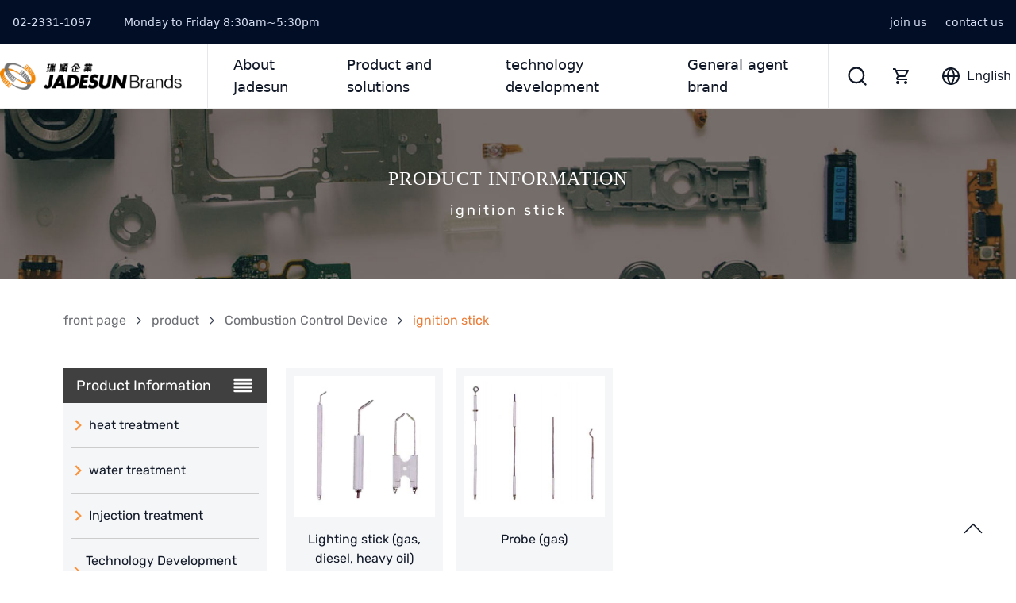

--- FILE ---
content_type: text/html; charset=UTF-8
request_url: https://www.jadesun.com/en-us/products-category/%E9%BB%9E%E7%81%AB%E6%A3%92/
body_size: 21443
content:
<!doctype html>
<html class="scroll-smooth" lang="en-US">
    <head>
        <meta charset="utf-8">
        <meta name="viewport" content="width=device-width, initial-scale=1">
        
        
        <style type="text/css">@font-face {font-family:Montserrat;font-style:normal;font-weight:600;src:url(/cf-fonts/v/montserrat/5.0.16/cyrillic/wght/normal.woff2);unicode-range:U+0301,U+0400-045F,U+0490-0491,U+04B0-04B1,U+2116;font-display:swap;}@font-face {font-family:Montserrat;font-style:normal;font-weight:600;src:url(/cf-fonts/v/montserrat/5.0.16/latin/wght/normal.woff2);unicode-range:U+0000-00FF,U+0131,U+0152-0153,U+02BB-02BC,U+02C6,U+02DA,U+02DC,U+0304,U+0308,U+0329,U+2000-206F,U+2074,U+20AC,U+2122,U+2191,U+2193,U+2212,U+2215,U+FEFF,U+FFFD;font-display:swap;}@font-face {font-family:Montserrat;font-style:normal;font-weight:600;src:url(/cf-fonts/v/montserrat/5.0.16/latin-ext/wght/normal.woff2);unicode-range:U+0100-02AF,U+0304,U+0308,U+0329,U+1E00-1E9F,U+1EF2-1EFF,U+2020,U+20A0-20AB,U+20AD-20CF,U+2113,U+2C60-2C7F,U+A720-A7FF;font-display:swap;}@font-face {font-family:Montserrat;font-style:normal;font-weight:600;src:url(/cf-fonts/v/montserrat/5.0.16/vietnamese/wght/normal.woff2);unicode-range:U+0102-0103,U+0110-0111,U+0128-0129,U+0168-0169,U+01A0-01A1,U+01AF-01B0,U+0300-0301,U+0303-0304,U+0308-0309,U+0323,U+0329,U+1EA0-1EF9,U+20AB;font-display:swap;}@font-face {font-family:Montserrat;font-style:normal;font-weight:600;src:url(/cf-fonts/v/montserrat/5.0.16/cyrillic-ext/wght/normal.woff2);unicode-range:U+0460-052F,U+1C80-1C88,U+20B4,U+2DE0-2DFF,U+A640-A69F,U+FE2E-FE2F;font-display:swap;}@font-face {font-family:Rubik;font-style:normal;font-weight:300;src:url(/cf-fonts/v/rubik/5.0.18/cyrillic/wght/normal.woff2);unicode-range:U+0301,U+0400-045F,U+0490-0491,U+04B0-04B1,U+2116;font-display:swap;}@font-face {font-family:Rubik;font-style:normal;font-weight:300;src:url(/cf-fonts/v/rubik/5.0.18/hebrew/wght/normal.woff2);unicode-range:U+0590-05FF,U+200C-2010,U+20AA,U+25CC,U+FB1D-FB4F;font-display:swap;}@font-face {font-family:Rubik;font-style:normal;font-weight:300;src:url(/cf-fonts/v/rubik/5.0.18/latin/wght/normal.woff2);unicode-range:U+0000-00FF,U+0131,U+0152-0153,U+02BB-02BC,U+02C6,U+02DA,U+02DC,U+0304,U+0308,U+0329,U+2000-206F,U+2074,U+20AC,U+2122,U+2191,U+2193,U+2212,U+2215,U+FEFF,U+FFFD;font-display:swap;}@font-face {font-family:Rubik;font-style:normal;font-weight:300;src:url(/cf-fonts/v/rubik/5.0.18/arabic/wght/normal.woff2);unicode-range:U+0600-06FF,U+0750-077F,U+0870-088E,U+0890-0891,U+0898-08E1,U+08E3-08FF,U+200C-200E,U+2010-2011,U+204F,U+2E41,U+FB50-FDFF,U+FE70-FE74,U+FE76-FEFC;font-display:swap;}@font-face {font-family:Rubik;font-style:normal;font-weight:300;src:url(/cf-fonts/v/rubik/5.0.18/latin-ext/wght/normal.woff2);unicode-range:U+0100-02AF,U+0304,U+0308,U+0329,U+1E00-1E9F,U+1EF2-1EFF,U+2020,U+20A0-20AB,U+20AD-20CF,U+2113,U+2C60-2C7F,U+A720-A7FF;font-display:swap;}@font-face {font-family:Rubik;font-style:normal;font-weight:300;src:url(/cf-fonts/v/rubik/5.0.18/cyrillic-ext/wght/normal.woff2);unicode-range:U+0460-052F,U+1C80-1C88,U+20B4,U+2DE0-2DFF,U+A640-A69F,U+FE2E-FE2F;font-display:swap;}@font-face {font-family:Rubik;font-style:normal;font-weight:400;src:url(/cf-fonts/v/rubik/5.0.18/arabic/wght/normal.woff2);unicode-range:U+0600-06FF,U+0750-077F,U+0870-088E,U+0890-0891,U+0898-08E1,U+08E3-08FF,U+200C-200E,U+2010-2011,U+204F,U+2E41,U+FB50-FDFF,U+FE70-FE74,U+FE76-FEFC;font-display:swap;}@font-face {font-family:Rubik;font-style:normal;font-weight:400;src:url(/cf-fonts/v/rubik/5.0.18/hebrew/wght/normal.woff2);unicode-range:U+0590-05FF,U+200C-2010,U+20AA,U+25CC,U+FB1D-FB4F;font-display:swap;}@font-face {font-family:Rubik;font-style:normal;font-weight:400;src:url(/cf-fonts/v/rubik/5.0.18/latin-ext/wght/normal.woff2);unicode-range:U+0100-02AF,U+0304,U+0308,U+0329,U+1E00-1E9F,U+1EF2-1EFF,U+2020,U+20A0-20AB,U+20AD-20CF,U+2113,U+2C60-2C7F,U+A720-A7FF;font-display:swap;}@font-face {font-family:Rubik;font-style:normal;font-weight:400;src:url(/cf-fonts/v/rubik/5.0.18/latin/wght/normal.woff2);unicode-range:U+0000-00FF,U+0131,U+0152-0153,U+02BB-02BC,U+02C6,U+02DA,U+02DC,U+0304,U+0308,U+0329,U+2000-206F,U+2074,U+20AC,U+2122,U+2191,U+2193,U+2212,U+2215,U+FEFF,U+FFFD;font-display:swap;}@font-face {font-family:Rubik;font-style:normal;font-weight:400;src:url(/cf-fonts/v/rubik/5.0.18/cyrillic-ext/wght/normal.woff2);unicode-range:U+0460-052F,U+1C80-1C88,U+20B4,U+2DE0-2DFF,U+A640-A69F,U+FE2E-FE2F;font-display:swap;}@font-face {font-family:Rubik;font-style:normal;font-weight:400;src:url(/cf-fonts/v/rubik/5.0.18/cyrillic/wght/normal.woff2);unicode-range:U+0301,U+0400-045F,U+0490-0491,U+04B0-04B1,U+2116;font-display:swap;}@font-face {font-family:Rubik;font-style:normal;font-weight:500;src:url(/cf-fonts/v/rubik/5.0.18/latin-ext/wght/normal.woff2);unicode-range:U+0100-02AF,U+0304,U+0308,U+0329,U+1E00-1E9F,U+1EF2-1EFF,U+2020,U+20A0-20AB,U+20AD-20CF,U+2113,U+2C60-2C7F,U+A720-A7FF;font-display:swap;}@font-face {font-family:Rubik;font-style:normal;font-weight:500;src:url(/cf-fonts/v/rubik/5.0.18/cyrillic/wght/normal.woff2);unicode-range:U+0301,U+0400-045F,U+0490-0491,U+04B0-04B1,U+2116;font-display:swap;}@font-face {font-family:Rubik;font-style:normal;font-weight:500;src:url(/cf-fonts/v/rubik/5.0.18/cyrillic-ext/wght/normal.woff2);unicode-range:U+0460-052F,U+1C80-1C88,U+20B4,U+2DE0-2DFF,U+A640-A69F,U+FE2E-FE2F;font-display:swap;}@font-face {font-family:Rubik;font-style:normal;font-weight:500;src:url(/cf-fonts/v/rubik/5.0.18/hebrew/wght/normal.woff2);unicode-range:U+0590-05FF,U+200C-2010,U+20AA,U+25CC,U+FB1D-FB4F;font-display:swap;}@font-face {font-family:Rubik;font-style:normal;font-weight:500;src:url(/cf-fonts/v/rubik/5.0.18/arabic/wght/normal.woff2);unicode-range:U+0600-06FF,U+0750-077F,U+0870-088E,U+0890-0891,U+0898-08E1,U+08E3-08FF,U+200C-200E,U+2010-2011,U+204F,U+2E41,U+FB50-FDFF,U+FE70-FE74,U+FE76-FEFC;font-display:swap;}@font-face {font-family:Rubik;font-style:normal;font-weight:500;src:url(/cf-fonts/v/rubik/5.0.18/latin/wght/normal.woff2);unicode-range:U+0000-00FF,U+0131,U+0152-0153,U+02BB-02BC,U+02C6,U+02DA,U+02DC,U+0304,U+0308,U+0329,U+2000-206F,U+2074,U+20AC,U+2122,U+2191,U+2193,U+2212,U+2215,U+FEFF,U+FFFD;font-display:swap;}@font-face {font-family:Rubik;font-style:normal;font-weight:700;src:url(/cf-fonts/v/rubik/5.0.18/cyrillic/wght/normal.woff2);unicode-range:U+0301,U+0400-045F,U+0490-0491,U+04B0-04B1,U+2116;font-display:swap;}@font-face {font-family:Rubik;font-style:normal;font-weight:700;src:url(/cf-fonts/v/rubik/5.0.18/cyrillic-ext/wght/normal.woff2);unicode-range:U+0460-052F,U+1C80-1C88,U+20B4,U+2DE0-2DFF,U+A640-A69F,U+FE2E-FE2F;font-display:swap;}@font-face {font-family:Rubik;font-style:normal;font-weight:700;src:url(/cf-fonts/v/rubik/5.0.18/latin-ext/wght/normal.woff2);unicode-range:U+0100-02AF,U+0304,U+0308,U+0329,U+1E00-1E9F,U+1EF2-1EFF,U+2020,U+20A0-20AB,U+20AD-20CF,U+2113,U+2C60-2C7F,U+A720-A7FF;font-display:swap;}@font-face {font-family:Rubik;font-style:normal;font-weight:700;src:url(/cf-fonts/v/rubik/5.0.18/hebrew/wght/normal.woff2);unicode-range:U+0590-05FF,U+200C-2010,U+20AA,U+25CC,U+FB1D-FB4F;font-display:swap;}@font-face {font-family:Rubik;font-style:normal;font-weight:700;src:url(/cf-fonts/v/rubik/5.0.18/latin/wght/normal.woff2);unicode-range:U+0000-00FF,U+0131,U+0152-0153,U+02BB-02BC,U+02C6,U+02DA,U+02DC,U+0304,U+0308,U+0329,U+2000-206F,U+2074,U+20AC,U+2122,U+2191,U+2193,U+2212,U+2215,U+FEFF,U+FFFD;font-display:swap;}@font-face {font-family:Rubik;font-style:normal;font-weight:700;src:url(/cf-fonts/v/rubik/5.0.18/arabic/wght/normal.woff2);unicode-range:U+0600-06FF,U+0750-077F,U+0870-088E,U+0890-0891,U+0898-08E1,U+08E3-08FF,U+200C-200E,U+2010-2011,U+204F,U+2E41,U+FB50-FDFF,U+FE70-FE74,U+FE76-FEFC;font-display:swap;}</style>
        <script src="https://code.jquery.com/jquery-3.6.0.min.js" integrity="sha256-/xUj+3OJU5yExlq6GSYGSHk7tPXikynS7ogEvDej/m4=" crossorigin="anonymous" type="7dd95a468735c76b3ca99318-text/javascript"></script>
        <script src="https://cdn.jsdelivr.net/npm/tw-city-selector@2.1.1/dist/tw-city-selector.min.js" type="7dd95a468735c76b3ca99318-text/javascript"></script>
        <script src="https://www.google.com/recaptcha/api.js?hl=zh-TW" async defer type="7dd95a468735c76b3ca99318-text/javascript"></script>
        <meta name='robots' content='index, follow, max-image-preview:large, max-snippet:-1, max-video-preview:-1' />

	<!-- This site is optimized with the Yoast SEO plugin v18.6-RC3 - https://yoast.com/wordpress/plugins/seo/ -->
	<title>Ignition Rod Archives - Distributor 瑞順</title>
	<link rel="canonical" href="https://www.jadesun.com/en-us/-/點火棒/" />
	<meta property="og:locale" content="en_US" />
	<meta property="og:type" content="article" />
	<meta property="og:title" content="Ignition Rod Archives - Distributor 瑞順" />
	<meta property="og:url" content="https://www.jadesun.com/en-us/-/點火棒/" />
	<meta property="og:site_name" content="General agent 瑞順" />
	<meta name="twitter:card" content="summary_large_image" />
	<script type="application/ld+json" class="yoast-schema-graph">{
    "@context": "https:\/\/schema.org",
    "@graph": [
        {
            "@type": "WebSite",
            "@id": "https:\/\/www.jadesun.com\/#website",
            "url": "https:\/\/www.jadesun.com\/",
            "name": "General agent \u745e\u9806",
            "description": "Founded in 1976- the only professional manufacturer in Taiwan that spans the three major fields of heat treatment, water treatment and chemical treatment.",
            "potentialAction": [
                {
                    "@type": "SearchAction",
                    "target": {
                        "@type": "EntryPoint",
                        "urlTemplate": "https:\/\/www.jadesun.com\/?s={search_term_string}"
                    },
                    "query-input": "required name=search_term_string"
                }
            ],
            "inLanguage": "en-US"
        },
        {
            "@type": "CollectionPage",
            "@id": "https:\/\/www.jadesun.com\/ja\/-\/%e9%bb%9e%e7%81%ab%e6%a3%92\/#webpage",
            "url": "https:\/\/www.jadesun.com\/ja\/-\/%e9%bb%9e%e7%81%ab%e6%a3%92\/",
            "name": "Ignition Rod Archives - Distributor \u745e\u9806",
            "isPartOf": {
                "@id": "https:\/\/www.jadesun.com\/#website"
            },
            "breadcrumb": {
                "@id": "https:\/\/www.jadesun.com\/ja\/-\/%e9%bb%9e%e7%81%ab%e6%a3%92\/#breadcrumb"
            },
            "inLanguage": "en-US",
            "potentialAction": [
                {
                    "@type": "ReadAction",
                    "target": [
                        "https:\/\/www.jadesun.com\/ja\/-\/%e9%bb%9e%e7%81%ab%e6%a3%92\/"
                    ]
                }
            ]
        },
        {
            "@type": "BreadcrumbList",
            "@id": "https:\/\/www.jadesun.com\/ja\/-\/%e9%bb%9e%e7%81%ab%e6%a3%92\/#breadcrumb",
            "itemListElement": [
                {
                    "@type": "ListItem",
                    "position": 1,
                    "name": "Home",
                    "item": "https:\/\/www.jadesun.com\/"
                },
                {
                    "@type": "ListItem",
                    "position": 2,
                    "name": "heat treatment",
                    "item": "https:\/\/www.jadesun.com\/en-us\/products-category\/industral-burn-products\/"
                },
                {
                    "@type": "ListItem",
                    "position": 3,
                    "name": "Combustion Control Device",
                    "item": "https:\/\/www.jadesun.com\/products\/category\/%e7%87%83%e7%87%92%e6%8e%a7%e5%88%b6%e9%85%8d%e4%bb%b6\/"
                },
                {
                    "@type": "ListItem",
                    "position": 4,
                    "name": "ignition stick"
                }
            ]
        }
    ]
}</script>
	<!-- / Yoast SEO plugin. -->


<link rel='dns-prefetch' href='//s.w.org' />
<link rel="alternate" type="application/rss+xml" title="總代理瑞順 &raquo; 點火棒 Category Feed" href="https://www.jadesun.com/en-us/products-category/%e9%bb%9e%e7%81%ab%e6%a3%92/feed/" />
<script type="7dd95a468735c76b3ca99318-text/javascript">
window._wpemojiSettings = {"baseUrl":"https:\/\/s.w.org\/images\/core\/emoji\/13.1.0\/72x72\/","ext":".png","svgUrl":"https:\/\/s.w.org\/images\/core\/emoji\/13.1.0\/svg\/","svgExt":".svg","source":{"concatemoji":"https:\/\/www.jadesun.com\/wp\/wp-includes\/js\/wp-emoji-release.min.js?ver=5.9.2"}};
/*! This file is auto-generated */
!function(e,a,t){var n,r,o,i=a.createElement("canvas"),p=i.getContext&&i.getContext("2d");function s(e,t){var a=String.fromCharCode;p.clearRect(0,0,i.width,i.height),p.fillText(a.apply(this,e),0,0);e=i.toDataURL();return p.clearRect(0,0,i.width,i.height),p.fillText(a.apply(this,t),0,0),e===i.toDataURL()}function c(e){var t=a.createElement("script");t.src=e,t.defer=t.type="text/javascript",a.getElementsByTagName("head")[0].appendChild(t)}for(o=Array("flag","emoji"),t.supports={everything:!0,everythingExceptFlag:!0},r=0;r<o.length;r++)t.supports[o[r]]=function(e){if(!p||!p.fillText)return!1;switch(p.textBaseline="top",p.font="600 32px Arial",e){case"flag":return s([127987,65039,8205,9895,65039],[127987,65039,8203,9895,65039])?!1:!s([55356,56826,55356,56819],[55356,56826,8203,55356,56819])&&!s([55356,57332,56128,56423,56128,56418,56128,56421,56128,56430,56128,56423,56128,56447],[55356,57332,8203,56128,56423,8203,56128,56418,8203,56128,56421,8203,56128,56430,8203,56128,56423,8203,56128,56447]);case"emoji":return!s([10084,65039,8205,55357,56613],[10084,65039,8203,55357,56613])}return!1}(o[r]),t.supports.everything=t.supports.everything&&t.supports[o[r]],"flag"!==o[r]&&(t.supports.everythingExceptFlag=t.supports.everythingExceptFlag&&t.supports[o[r]]);t.supports.everythingExceptFlag=t.supports.everythingExceptFlag&&!t.supports.flag,t.DOMReady=!1,t.readyCallback=function(){t.DOMReady=!0},t.supports.everything||(n=function(){t.readyCallback()},a.addEventListener?(a.addEventListener("DOMContentLoaded",n,!1),e.addEventListener("load",n,!1)):(e.attachEvent("onload",n),a.attachEvent("onreadystatechange",function(){"complete"===a.readyState&&t.readyCallback()})),(n=t.source||{}).concatemoji?c(n.concatemoji):n.wpemoji&&n.twemoji&&(c(n.twemoji),c(n.wpemoji)))}(window,document,window._wpemojiSettings);
</script>
<style>
img.wp-smiley,
img.emoji {
	display: inline !important;
	border: none !important;
	box-shadow: none !important;
	height: 1em !important;
	width: 1em !important;
	margin: 0 0.07em !important;
	vertical-align: -0.1em !important;
	background: none !important;
	padding: 0 !important;
}
</style>
	<link rel='stylesheet' id='wp-block-library-css'  href='https://www.jadesun.com/wp/wp-includes/css/dist/block-library/style.min.css?ver=5.9.2' media='all' />
<style id='global-styles-inline-css'>
body{--wp--preset--color--black: #000000;--wp--preset--color--cyan-bluish-gray: #abb8c3;--wp--preset--color--white: #ffffff;--wp--preset--color--pale-pink: #f78da7;--wp--preset--color--vivid-red: #cf2e2e;--wp--preset--color--luminous-vivid-orange: #ff6900;--wp--preset--color--luminous-vivid-amber: #fcb900;--wp--preset--color--light-green-cyan: #7bdcb5;--wp--preset--color--vivid-green-cyan: #00d084;--wp--preset--color--pale-cyan-blue: #8ed1fc;--wp--preset--color--vivid-cyan-blue: #0693e3;--wp--preset--color--vivid-purple: #9b51e0;--wp--preset--color--primary: #525ddc;--wp--preset--gradient--vivid-cyan-blue-to-vivid-purple: linear-gradient(135deg,rgba(6,147,227,1) 0%,rgb(155,81,224) 100%);--wp--preset--gradient--light-green-cyan-to-vivid-green-cyan: linear-gradient(135deg,rgb(122,220,180) 0%,rgb(0,208,130) 100%);--wp--preset--gradient--luminous-vivid-amber-to-luminous-vivid-orange: linear-gradient(135deg,rgba(252,185,0,1) 0%,rgba(255,105,0,1) 100%);--wp--preset--gradient--luminous-vivid-orange-to-vivid-red: linear-gradient(135deg,rgba(255,105,0,1) 0%,rgb(207,46,46) 100%);--wp--preset--gradient--very-light-gray-to-cyan-bluish-gray: linear-gradient(135deg,rgb(238,238,238) 0%,rgb(169,184,195) 100%);--wp--preset--gradient--cool-to-warm-spectrum: linear-gradient(135deg,rgb(74,234,220) 0%,rgb(151,120,209) 20%,rgb(207,42,186) 40%,rgb(238,44,130) 60%,rgb(251,105,98) 80%,rgb(254,248,76) 100%);--wp--preset--gradient--blush-light-purple: linear-gradient(135deg,rgb(255,206,236) 0%,rgb(152,150,240) 100%);--wp--preset--gradient--blush-bordeaux: linear-gradient(135deg,rgb(254,205,165) 0%,rgb(254,45,45) 50%,rgb(107,0,62) 100%);--wp--preset--gradient--luminous-dusk: linear-gradient(135deg,rgb(255,203,112) 0%,rgb(199,81,192) 50%,rgb(65,88,208) 100%);--wp--preset--gradient--pale-ocean: linear-gradient(135deg,rgb(255,245,203) 0%,rgb(182,227,212) 50%,rgb(51,167,181) 100%);--wp--preset--gradient--electric-grass: linear-gradient(135deg,rgb(202,248,128) 0%,rgb(113,206,126) 100%);--wp--preset--gradient--midnight: linear-gradient(135deg,rgb(2,3,129) 0%,rgb(40,116,252) 100%);--wp--preset--duotone--dark-grayscale: url('#wp-duotone-dark-grayscale');--wp--preset--duotone--grayscale: url('#wp-duotone-grayscale');--wp--preset--duotone--purple-yellow: url('#wp-duotone-purple-yellow');--wp--preset--duotone--blue-red: url('#wp-duotone-blue-red');--wp--preset--duotone--midnight: url('#wp-duotone-midnight');--wp--preset--duotone--magenta-yellow: url('#wp-duotone-magenta-yellow');--wp--preset--duotone--purple-green: url('#wp-duotone-purple-green');--wp--preset--duotone--blue-orange: url('#wp-duotone-blue-orange');--wp--preset--font-size--small: 13px;--wp--preset--font-size--medium: 20px;--wp--preset--font-size--large: 36px;--wp--preset--font-size--x-large: 42px;}body { margin: 0; }.wp-site-blocks > .alignleft { float: left; margin-right: 2em; }.wp-site-blocks > .alignright { float: right; margin-left: 2em; }.wp-site-blocks > .aligncenter { justify-content: center; margin-left: auto; margin-right: auto; }.has-black-color{color: var(--wp--preset--color--black) !important;}.has-cyan-bluish-gray-color{color: var(--wp--preset--color--cyan-bluish-gray) !important;}.has-white-color{color: var(--wp--preset--color--white) !important;}.has-pale-pink-color{color: var(--wp--preset--color--pale-pink) !important;}.has-vivid-red-color{color: var(--wp--preset--color--vivid-red) !important;}.has-luminous-vivid-orange-color{color: var(--wp--preset--color--luminous-vivid-orange) !important;}.has-luminous-vivid-amber-color{color: var(--wp--preset--color--luminous-vivid-amber) !important;}.has-light-green-cyan-color{color: var(--wp--preset--color--light-green-cyan) !important;}.has-vivid-green-cyan-color{color: var(--wp--preset--color--vivid-green-cyan) !important;}.has-pale-cyan-blue-color{color: var(--wp--preset--color--pale-cyan-blue) !important;}.has-vivid-cyan-blue-color{color: var(--wp--preset--color--vivid-cyan-blue) !important;}.has-vivid-purple-color{color: var(--wp--preset--color--vivid-purple) !important;}.has-primary-color{color: var(--wp--preset--color--primary) !important;}.has-black-background-color{background-color: var(--wp--preset--color--black) !important;}.has-cyan-bluish-gray-background-color{background-color: var(--wp--preset--color--cyan-bluish-gray) !important;}.has-white-background-color{background-color: var(--wp--preset--color--white) !important;}.has-pale-pink-background-color{background-color: var(--wp--preset--color--pale-pink) !important;}.has-vivid-red-background-color{background-color: var(--wp--preset--color--vivid-red) !important;}.has-luminous-vivid-orange-background-color{background-color: var(--wp--preset--color--luminous-vivid-orange) !important;}.has-luminous-vivid-amber-background-color{background-color: var(--wp--preset--color--luminous-vivid-amber) !important;}.has-light-green-cyan-background-color{background-color: var(--wp--preset--color--light-green-cyan) !important;}.has-vivid-green-cyan-background-color{background-color: var(--wp--preset--color--vivid-green-cyan) !important;}.has-pale-cyan-blue-background-color{background-color: var(--wp--preset--color--pale-cyan-blue) !important;}.has-vivid-cyan-blue-background-color{background-color: var(--wp--preset--color--vivid-cyan-blue) !important;}.has-vivid-purple-background-color{background-color: var(--wp--preset--color--vivid-purple) !important;}.has-primary-background-color{background-color: var(--wp--preset--color--primary) !important;}.has-black-border-color{border-color: var(--wp--preset--color--black) !important;}.has-cyan-bluish-gray-border-color{border-color: var(--wp--preset--color--cyan-bluish-gray) !important;}.has-white-border-color{border-color: var(--wp--preset--color--white) !important;}.has-pale-pink-border-color{border-color: var(--wp--preset--color--pale-pink) !important;}.has-vivid-red-border-color{border-color: var(--wp--preset--color--vivid-red) !important;}.has-luminous-vivid-orange-border-color{border-color: var(--wp--preset--color--luminous-vivid-orange) !important;}.has-luminous-vivid-amber-border-color{border-color: var(--wp--preset--color--luminous-vivid-amber) !important;}.has-light-green-cyan-border-color{border-color: var(--wp--preset--color--light-green-cyan) !important;}.has-vivid-green-cyan-border-color{border-color: var(--wp--preset--color--vivid-green-cyan) !important;}.has-pale-cyan-blue-border-color{border-color: var(--wp--preset--color--pale-cyan-blue) !important;}.has-vivid-cyan-blue-border-color{border-color: var(--wp--preset--color--vivid-cyan-blue) !important;}.has-vivid-purple-border-color{border-color: var(--wp--preset--color--vivid-purple) !important;}.has-primary-border-color{border-color: var(--wp--preset--color--primary) !important;}.has-vivid-cyan-blue-to-vivid-purple-gradient-background{background: var(--wp--preset--gradient--vivid-cyan-blue-to-vivid-purple) !important;}.has-light-green-cyan-to-vivid-green-cyan-gradient-background{background: var(--wp--preset--gradient--light-green-cyan-to-vivid-green-cyan) !important;}.has-luminous-vivid-amber-to-luminous-vivid-orange-gradient-background{background: var(--wp--preset--gradient--luminous-vivid-amber-to-luminous-vivid-orange) !important;}.has-luminous-vivid-orange-to-vivid-red-gradient-background{background: var(--wp--preset--gradient--luminous-vivid-orange-to-vivid-red) !important;}.has-very-light-gray-to-cyan-bluish-gray-gradient-background{background: var(--wp--preset--gradient--very-light-gray-to-cyan-bluish-gray) !important;}.has-cool-to-warm-spectrum-gradient-background{background: var(--wp--preset--gradient--cool-to-warm-spectrum) !important;}.has-blush-light-purple-gradient-background{background: var(--wp--preset--gradient--blush-light-purple) !important;}.has-blush-bordeaux-gradient-background{background: var(--wp--preset--gradient--blush-bordeaux) !important;}.has-luminous-dusk-gradient-background{background: var(--wp--preset--gradient--luminous-dusk) !important;}.has-pale-ocean-gradient-background{background: var(--wp--preset--gradient--pale-ocean) !important;}.has-electric-grass-gradient-background{background: var(--wp--preset--gradient--electric-grass) !important;}.has-midnight-gradient-background{background: var(--wp--preset--gradient--midnight) !important;}.has-small-font-size{font-size: var(--wp--preset--font-size--small) !important;}.has-medium-font-size{font-size: var(--wp--preset--font-size--medium) !important;}.has-large-font-size{font-size: var(--wp--preset--font-size--large) !important;}.has-x-large-font-size{font-size: var(--wp--preset--font-size--x-large) !important;}
</style>
<link rel='stylesheet' id='trp-language-switcher-style-css'  href='https://www.jadesun.com/app/plugins/translatepress-multilingual/assets/css/trp-language-switcher.css?ver=2.2.5' media='all' />
<link rel='stylesheet' id='trp-popup-style-css'  href='https://www.jadesun.com/app/plugins/translatepress-developer/add-ons-pro/automatic-language-detection/assets/css/trp-popup.css?ver=5.9.2' media='all' />
<link rel='stylesheet' id='app/0-css'  href='https://www.jadesun.com/app/themes/jadesun-theme/public/app.6ddca9.css' media='all' />
<script src='https://www.jadesun.com/wp/wp-includes/js/jquery/jquery.min.js?ver=3.6.0' id='jquery-core-js' type="7dd95a468735c76b3ca99318-text/javascript"></script>
<script src='https://www.jadesun.com/wp/wp-includes/js/jquery/jquery-migrate.min.js?ver=3.3.2' id='jquery-migrate-js' type="7dd95a468735c76b3ca99318-text/javascript"></script>
<script id='trp-language-cookie-js-extra' type="7dd95a468735c76b3ca99318-text/javascript">
var trp_language_cookie_data = {"abs_home":"https:\/\/www.jadesun.com","url_slugs":{"zh_TW":"zh","en_US":"en-us","ja":"ja"},"cookie_name":"trp_language","cookie_age":"30","cookie_path":"\/","default_language":"zh_TW","publish_languages":["zh_TW","en_US","ja"],"trp_ald_ajax_url":"https:\/\/www.jadesun.com\/app\/plugins\/translatepress-developer\/add-ons-pro\/automatic-language-detection\/includes\/trp-ald-ajax.php","detection_method":"browser-ip","popup_option":"popup","popup_type":"normal_popup","popup_textarea":"We've detected you might be speaking a different language. Do you want to change to:","popup_textarea_change_button":"Change Language","popup_textarea_close_button":"Close and do not switch language","iso_codes":{"zh_TW":"zh-TW","en_US":"en","ja":"ja"},"language_urls":{"zh_TW":"https:\/\/www.jadesun.com\/products\/category\/%E9%BB%9E%E7%81%AB%E6%A3%92\/","en_US":"https:\/\/www.jadesun.com\/en-us\/products-category\/%E9%BB%9E%E7%81%AB%E6%A3%92\/","ja":"https:\/\/www.jadesun.com\/ja\/-\/%E9%BB%9E%E7%81%AB%E6%A3%92\/"},"english_name":{"zh_TW":"\u7e41\u9ad4\u4e2d\u6587","en_US":"English","ja":"\u65e5\u672c\u8a9e"}};
</script>
<script src='https://www.jadesun.com/app/plugins/translatepress-developer/add-ons-pro/automatic-language-detection/assets/js/trp-language-cookie.js?ver=1.0.9' id='trp-language-cookie-js' type="7dd95a468735c76b3ca99318-text/javascript"></script>
<link rel="https://api.w.org/" href="https://www.jadesun.com/en-us/wp-json/" /><link rel="EditURI" type="application/rsd+xml" title="RSD" href="https://www.jadesun.com/wp/xmlrpc.php?rsd" />
<link rel="wlwmanifest" type="application/wlwmanifest+xml" href="https://www.jadesun.com/wp/wp-includes/wlwmanifest.xml" /> 
<meta name="generator" content="WordPress 5.9.2" />

		<!-- GA Google Analytics @ https://m0n.co/ga -->
		<script async src="https://www.googletagmanager.com/gtag/js?id=G-741PD3QB95" type="7dd95a468735c76b3ca99318-text/javascript"></script>
		<script type="7dd95a468735c76b3ca99318-text/javascript">
			window.dataLayer = window.dataLayer || [];
			function gtag(){dataLayer.push(arguments);}
			gtag('js', new Date());
			gtag('config', 'G-741PD3QB95');
		</script>

	<link rel="alternate" hreflang="zh-TW" href="https://www.jadesun.com/products/category/%E9%BB%9E%E7%81%AB%E6%A3%92/"/>
<link rel="alternate" hreflang="en-US" href="https://www.jadesun.com/en-us/products-category/%E9%BB%9E%E7%81%AB%E6%A3%92/"/>
<link rel="alternate" hreflang="ja" href="https://www.jadesun.com/ja/-/%E9%BB%9E%E7%81%AB%E6%A3%92/"/>
<link rel="alternate" hreflang="zh" href="https://www.jadesun.com/products/category/%E9%BB%9E%E7%81%AB%E6%A3%92/"/>
<link rel="alternate" hreflang="en" href="https://www.jadesun.com/en-us/products-category/%E9%BB%9E%E7%81%AB%E6%A3%92/"/>
<link rel="icon" href="https://www.jadesun.com/app/uploads/2022/06/cropped-大圖示-尖角-32x32.gif" sizes="32x32" />
<link rel="icon" href="https://www.jadesun.com/app/uploads/2022/06/cropped-大圖示-尖角-192x192.gif" sizes="192x192" />
<link rel="apple-touch-icon" href="https://www.jadesun.com/app/uploads/2022/06/cropped-大圖示-尖角-180x180.gif" />
<meta name="msapplication-TileImage" content="https://www.jadesun.com/app/uploads/2022/06/cropped-大圖示-尖角-270x270.gif" />
    </head>

    <body
        :class="{ 'overflow-hidden': isDialogOpen }"
        x-data="{ 'isDialogOpen': false }"
        class="archive tax-product_cat term-186 wp-embed-responsive antialiased text-gray-900 translatepress-en_US"        @keydown.escape="isDialogOpen = false"
        x-cloak
>
        <svg xmlns="http://www.w3.org/2000/svg" viewbox="0 0 0 0" width="0" height="0" focusable="false" role="none" style="visibility: hidden; position: absolute; left: -9999px; overflow: hidden;" ><defs><filter id="wp-duotone-dark-grayscale"><fecolormatrix color-interpolation-filters="sRGB" type="matrix" values=" .299 .587 .114 0 0 .299 .587 .114 0 0 .299 .587 .114 0 0 .299 .587 .114 0 0 " /><fecomponenttransfer color-interpolation-filters="sRGB" ><fefuncr type="table" tablevalues="0 0.49803921568627" /><fefuncg type="table" tablevalues="0 0.49803921568627" /><fefuncb type="table" tablevalues="0 0.49803921568627" /><fefunca type="table" tablevalues="1 1" /></fecomponenttransfer><fecomposite in2="SourceGraphic" operator="in" /></filter></defs></svg><svg xmlns="http://www.w3.org/2000/svg" viewbox="0 0 0 0" width="0" height="0" focusable="false" role="none" style="visibility: hidden; position: absolute; left: -9999px; overflow: hidden;" ><defs><filter id="wp-duotone-grayscale"><fecolormatrix color-interpolation-filters="sRGB" type="matrix" values=" .299 .587 .114 0 0 .299 .587 .114 0 0 .299 .587 .114 0 0 .299 .587 .114 0 0 " /><fecomponenttransfer color-interpolation-filters="sRGB" ><fefuncr type="table" tablevalues="0 1" /><fefuncg type="table" tablevalues="0 1" /><fefuncb type="table" tablevalues="0 1" /><fefunca type="table" tablevalues="1 1" /></fecomponenttransfer><fecomposite in2="SourceGraphic" operator="in" /></filter></defs></svg><svg xmlns="http://www.w3.org/2000/svg" viewbox="0 0 0 0" width="0" height="0" focusable="false" role="none" style="visibility: hidden; position: absolute; left: -9999px; overflow: hidden;" ><defs><filter id="wp-duotone-purple-yellow"><fecolormatrix color-interpolation-filters="sRGB" type="matrix" values=" .299 .587 .114 0 0 .299 .587 .114 0 0 .299 .587 .114 0 0 .299 .587 .114 0 0 " /><fecomponenttransfer color-interpolation-filters="sRGB" ><fefuncr type="table" tablevalues="0.54901960784314 0.98823529411765" /><fefuncg type="table" tablevalues="0 1" /><fefuncb type="table" tablevalues="0.71764705882353 0.25490196078431" /><fefunca type="table" tablevalues="1 1" /></fecomponenttransfer><fecomposite in2="SourceGraphic" operator="in" /></filter></defs></svg><svg xmlns="http://www.w3.org/2000/svg" viewbox="0 0 0 0" width="0" height="0" focusable="false" role="none" style="visibility: hidden; position: absolute; left: -9999px; overflow: hidden;" ><defs><filter id="wp-duotone-blue-red"><fecolormatrix color-interpolation-filters="sRGB" type="matrix" values=" .299 .587 .114 0 0 .299 .587 .114 0 0 .299 .587 .114 0 0 .299 .587 .114 0 0 " /><fecomponenttransfer color-interpolation-filters="sRGB" ><fefuncr type="table" tablevalues="0 1" /><fefuncg type="table" tablevalues="0 0.27843137254902" /><fefuncb type="table" tablevalues="0.5921568627451 0.27843137254902" /><fefunca type="table" tablevalues="1 1" /></fecomponenttransfer><fecomposite in2="SourceGraphic" operator="in" /></filter></defs></svg><svg xmlns="http://www.w3.org/2000/svg" viewbox="0 0 0 0" width="0" height="0" focusable="false" role="none" style="visibility: hidden; position: absolute; left: -9999px; overflow: hidden;" ><defs><filter id="wp-duotone-midnight"><fecolormatrix color-interpolation-filters="sRGB" type="matrix" values=" .299 .587 .114 0 0 .299 .587 .114 0 0 .299 .587 .114 0 0 .299 .587 .114 0 0 " /><fecomponenttransfer color-interpolation-filters="sRGB" ><fefuncr type="table" tablevalues="0 0" /><fefuncg type="table" tablevalues="0 0.64705882352941" /><fefuncb type="table" tablevalues="0 1" /><fefunca type="table" tablevalues="1 1" /></fecomponenttransfer><fecomposite in2="SourceGraphic" operator="in" /></filter></defs></svg><svg xmlns="http://www.w3.org/2000/svg" viewbox="0 0 0 0" width="0" height="0" focusable="false" role="none" style="visibility: hidden; position: absolute; left: -9999px; overflow: hidden;" ><defs><filter id="wp-duotone-magenta-yellow"><fecolormatrix color-interpolation-filters="sRGB" type="matrix" values=" .299 .587 .114 0 0 .299 .587 .114 0 0 .299 .587 .114 0 0 .299 .587 .114 0 0 " /><fecomponenttransfer color-interpolation-filters="sRGB" ><fefuncr type="table" tablevalues="0.78039215686275 1" /><fefuncg type="table" tablevalues="0 0.94901960784314" /><fefuncb type="table" tablevalues="0.35294117647059 0.47058823529412" /><fefunca type="table" tablevalues="1 1" /></fecomponenttransfer><fecomposite in2="SourceGraphic" operator="in" /></filter></defs></svg><svg xmlns="http://www.w3.org/2000/svg" viewbox="0 0 0 0" width="0" height="0" focusable="false" role="none" style="visibility: hidden; position: absolute; left: -9999px; overflow: hidden;" ><defs><filter id="wp-duotone-purple-green"><fecolormatrix color-interpolation-filters="sRGB" type="matrix" values=" .299 .587 .114 0 0 .299 .587 .114 0 0 .299 .587 .114 0 0 .299 .587 .114 0 0 " /><fecomponenttransfer color-interpolation-filters="sRGB" ><fefuncr type="table" tablevalues="0.65098039215686 0.40392156862745" /><fefuncg type="table" tablevalues="0 1" /><fefuncb type="table" tablevalues="0.44705882352941 0.4" /><fefunca type="table" tablevalues="1 1" /></fecomponenttransfer><fecomposite in2="SourceGraphic" operator="in" /></filter></defs></svg><svg xmlns="http://www.w3.org/2000/svg" viewbox="0 0 0 0" width="0" height="0" focusable="false" role="none" style="visibility: hidden; position: absolute; left: -9999px; overflow: hidden;" ><defs><filter id="wp-duotone-blue-orange"><fecolormatrix color-interpolation-filters="sRGB" type="matrix" values=" .299 .587 .114 0 0 .299 .587 .114 0 0 .299 .587 .114 0 0 .299 .587 .114 0 0 " /><fecomponenttransfer color-interpolation-filters="sRGB" ><fefuncr type="table" tablevalues="0.098039215686275 1" /><fefuncg type="table" tablevalues="0 0.66274509803922" /><fefuncb type="table" tablevalues="0.84705882352941 0.41960784313725" /><fefunca type="table" tablevalues="1 1" /></fecomponenttransfer><fecomposite in2="SourceGraphic" operator="in" /></filter></defs></svg>        
        <header class="absolute z-10 w-full border-b border-[#ededed] hidden xl:block">
    <div class="bg-[#020D26]">
        <div class="flex items-center justify-between mx-auto text-sm text-[#d8e0f3] h-14 max-w-7xl px-4">
            <div class="flex space-x-10">
                <a href="tel:02-2331-1097" class="hover:text-[#ff5e14]">02-2331-1097 </a>
                <p>Monday to Friday 8:30am~5:30pm</p>
            </div>
            <div class="flex space-x-6">
                                    <a href="https://www.jadesun.com/en-us/careers/" class="hover:text-[#ff5e14]">join us</a>
                                    <a href="https://www.jadesun.com/en-us/contact/" class="hover:text-[#ff5e14]">contact us</a>
                            </div>
        </div>
    </div>

    <nav class="container flex items-center justify-between h-20 mx-auto">
        <div class="flex items-center h-full">
            <a href="https://www.jadesun.com/en-us/" class="flex items-center h-full pr-8 border-r">
                                    <img src="https://www.jadesun.com/app/uploads/2022/07/jadesun-logo.png" class="w-64" alt="Jadesun Logo">
                            </a>

            <ul class="relative flex pl-4">
                                                        <li
                        x-data="{ active: false }"
                        x-on:mouseenter="active = true"
                        x-on:mouseleave="active = false"
                        x-cloak
>
                        <a
                            href="#"
                            class="relative flex items-center h-20 px-4 text-lg font-medium transition-colors duration-300"
                            x-bind:class="{ 'text-[#FF5E14]': active }"
                        >
                            <span>About Jadesun</span>
                        </a>
                                                <ul
                            class="absolute z-50 w-64 bg-white divide-y shadow"
                            x-show="active"
                            x-collapse
>
                                                                                                                            <li>
                                    <a
                                        href="https://www.jadesun.com/en-us/company/"
                                        class="block transition-colors duration-300 hover:bg-gray-100 ease-in-out hover:text-[#FF5E14] p-4"
                                    >
                                        About Jadesun
                                    </a>
                                </li>
                                                                                            <li>
                                    <a
                                        href="https://www.jadesun.com/en-us/partners/"
                                        class="block transition-colors duration-300 hover:bg-gray-100 ease-in-out hover:text-[#FF5E14] p-4"
                                    >
                                        Agency brand
                                    </a>
                                </li>
                                                                                            <li>
                                    <a
                                        href="https://www.jadesun.com/en-us/careers/"
                                        class="block transition-colors duration-300 hover:bg-gray-100 ease-in-out hover:text-[#FF5E14] p-4"
                                    >
                                        join us
                                    </a>
                                </li>
                                                                                                                                                                                                                                                                                                                                                                                                                                                                                                                                                                                                                                                                                                                                                                                                                                                                                                                                                                                                                                                                                                                                                                                                                                                                                                                                                                                                                                                                                                                                                                                                                                                                                                                                                                                                                                                                                                                                                                                                                                                    </ul>
                                            </li>
                                                                                                                    <li
                        x-data="{ active: false }"
                        x-on:mouseenter="active = true"
                        x-on:mouseleave="active = false"
                        x-cloak
>
                        <a
                            href="#"
                            class="relative flex items-center h-20 px-4 text-lg font-medium transition-colors duration-300"
                            x-bind:class="{ 'text-[#FF5E14]': active }"
                        >
                            <span>Product and solutions</span>
                        </a>
                                                <ul
                            class="absolute z-50 flex w-[690px] left-0 shadow bg-white text-base px-8 py-5"
                            x-show="active"
                            x-collapse
>
                                                                                                                                                                                                                                                            <li class="w-1/2">
                                    <p
                                        class="block pt-2.5 pb-4 px-5 mb-2.5 border-b border-[#f6f6f6]"
                                    >
                                        heat treatment
                                    </p>
                                    <ul>
                                                                                                                                                                                                                                                                                                                                                                                        <li>
                                            <a href="https://www.jadesun.com/en-us/products-category/gas-fuel/" class="block transition-colors duration-300 hover:bg-gray-100 ease-in-out hover:text-[#FF5E14] p-4">gas burning</a>
                                          </li>
                                                                                                                            <li>
                                            <a href="https://www.jadesun.com/en-us/products-category/diesel-fuel/" class="block transition-colors duration-300 hover:bg-gray-100 ease-in-out hover:text-[#FF5E14] p-4">diesel burning</a>
                                          </li>
                                                                                                                            <li>
                                            <a href="https://www.jadesun.com/en-us/products-category/heavy-oil/" class="block transition-colors duration-300 hover:bg-gray-100 ease-in-out hover:text-[#FF5E14] p-4">heavy oil burning</a>
                                          </li>
                                                                                                                            <li>
                                            <a href="https://www.jadesun.com/en-us/products-category/%e4%bd%8e%e6%b0%ae%e7%87%83%e7%87%92/" class="block transition-colors duration-300 hover:bg-gray-100 ease-in-out hover:text-[#FF5E14] p-4">low nitrogen combustion</a>
                                          </li>
                                                                                                                            <li>
                                            <a href="https://www.jadesun.com/en-us/products-category/%e8%a1%a8%e9%9d%a2%e7%87%83%e7%87%92/" class="block transition-colors duration-300 hover:bg-gray-100 ease-in-out hover:text-[#FF5E14] p-4">surface burn</a>
                                          </li>
                                                                                                                            <li>
                                            <a href="https://www.jadesun.com/en-us/products-category/%e9%9b%99%e7%87%83%e6%96%99%e5%bc%8f/" class="block transition-colors duration-300 hover:bg-gray-100 ease-in-out hover:text-[#FF5E14] p-4">dual fuel</a>
                                          </li>
                                                                                                                            <li>
                                            <a href="https://www.jadesun.com/en-us/products-category/%e7%85%99%e5%be%aa%e7%92%b0%e5%bc%8f/" class="block transition-colors duration-300 hover:bg-gray-100 ease-in-out hover:text-[#FF5E14] p-4">smoke circulation</a>
                                          </li>
                                                                                                                            <li>
                                            <a href="https://www.jadesun.com/en-us/products-category/%e7%86%b1%e9%a2%a8%e9%81%93%e5%bc%8f/" class="block transition-colors duration-300 hover:bg-gray-100 ease-in-out hover:text-[#FF5E14] p-4">hot air duct</a>
                                          </li>
                                                                                                                            <li>
                                            <a href="https://www.jadesun.com/en-us/products-category/%e9%87%8d%e5%b7%a5%e6%a5%ad%e5%bc%8f/" class="block transition-colors duration-300 hover:bg-gray-100 ease-in-out hover:text-[#FF5E14] p-4">heavy industry</a>
                                          </li>
                                                                                                                            <li>
                                            <a href="https://www.jadesun.com/en-us/products-category/steam-boiler/" class="block transition-colors duration-300 hover:bg-gray-100 ease-in-out hover:text-[#FF5E14] p-4">steamer</a>
                                          </li>
                                                                                                                                                                                                                                                                                                                                                                                                                                                                                                                                                                                                                                                                                                                                                                                                                                                                                                                                                                                                                                                                                                                                                                                                                                                                                                                                                                                                                                                                                                                                                                                                                                                                                                                                                                                                                                                                                                                                                                                                                                                                                                                                                                              </ul>
                                </li>
                                                                                                                                                                                                                                                                                                                                                                                                                            <li class="w-1/2">
                                    <p
                                        class="block pt-2.5 pb-4 px-5 mb-2.5 border-b border-[#f6f6f6]"
                                    >
                                        Thermal energy materials
                                    </p>
                                    <ul>
                                                                                                                                                                                                                                                                                                                                                                                                                                                                                                                                                                                                                                                                                                                                                                                                                                                                      <li>
                                            <a href="https://www.jadesun.com/en-us/products-category/%e7%87%83%e7%87%92%e6%8e%a7%e5%88%b6%e9%85%8d%e4%bb%b6/" class="block transition-colors duration-300 hover:bg-gray-100 ease-in-out hover:text-[#FF5E14] p-4">combustion control</a>
                                          </li>
                                                                                                                            <li>
                                            <a href="https://www.jadesun.com/en-us/products-category/blade-reverse-osmosis-membrane-tubes/" class="block transition-colors duration-300 hover:bg-gray-100 ease-in-out hover:text-[#FF5E14] p-4">Air volume control</a>
                                          </li>
                                                                                                                            <li>
                                            <a href="https://www.jadesun.com/en-us/products-category/%e7%93%a6%e6%96%af%e7%ae%a1%e7%b7%9a%e9%85%8d%e4%bb%b6/" class="block transition-colors duration-300 hover:bg-gray-100 ease-in-out hover:text-[#FF5E14] p-4">Gas equipment</a>
                                          </li>
                                                                                                                            <li>
                                            <a href="https://www.jadesun.com/en-us/products-category/accessories/" class="block transition-colors duration-300 hover:bg-gray-100 ease-in-out hover:text-[#FF5E14] p-4">Oil equipment</a>
                                          </li>
                                                                                                                                                                                                                                                                                                                                                                                                                                                                                                                                                                                                                                                                                                                                                                                                                                                                                                                                                                                                                                                                                                                                                                                                                                                                                                                                                                                                                                                                                                                                                                                                                                                                                                                                                                                                                                                                                                                                                            </ul>
                                </li>
                                                                                                                                                                                                                            <li class="w-1/2">
                                    <p
                                        class="block pt-2.5 pb-4 px-5 mb-2.5 border-b border-[#f6f6f6]"
                                    >
                                        water treatment
                                    </p>
                                    <ul>
                                                                                                                                                                                                                                                                                                                                                                                                                                                                                                                                                                                                                                                                                                                                                                                                                                                                                                                                                                                                                                                                                        <li>
                                            <a href="https://www.jadesun.com/en-us/products-category/water-softener/" class="block transition-colors duration-300 hover:bg-gray-100 ease-in-out hover:text-[#FF5E14] p-4">Water Softener</a>
                                          </li>
                                                                                                                            <li>
                                            <a href="https://www.jadesun.com/en-us/products-category/%e7%a2%b3%e6%bf%be%e6%a9%9f-%e8%87%aa%e4%be%86%e6%b0%b4%e9%99%a4%e6%b0%af/" class="block transition-colors duration-300 hover:bg-gray-100 ease-in-out hover:text-[#FF5E14] p-4">carbon filter</a>
                                          </li>
                                                                                                                            <li>
                                            <a href="https://www.jadesun.com/en-us/products-category/%e7%a0%82%e6%bf%be%e6%a9%9f/" class="block transition-colors duration-300 hover:bg-gray-100 ease-in-out hover:text-[#FF5E14] p-4">sand filter</a>
                                          </li>
                                                                                                                            <li>
                                            <a href="https://www.jadesun.com/en-us/products-category/%e9%99%a4%e7%a1%ab%e6%a9%9f/" class="block transition-colors duration-300 hover:bg-gray-100 ease-in-out hover:text-[#FF5E14] p-4">Desulfurizer</a>
                                          </li>
                                                                                                                            <li>
                                            <a href="https://www.jadesun.com/en-us/products-category/%e9%99%a4%e7%a0%b7%e6%a9%9f/" class="block transition-colors duration-300 hover:bg-gray-100 ease-in-out hover:text-[#FF5E14] p-4">Arsenic remover</a>
                                          </li>
                                                                                                                            <li>
                                            <a href="https://www.jadesun.com/en-us/products-category/%e9%99%a4%e6%b0%a7%e6%a9%9f/" class="block transition-colors duration-300 hover:bg-gray-100 ease-in-out hover:text-[#FF5E14] p-4">Deaerator</a>
                                          </li>
                                                                                                                            <li>
                                            <a href="https://www.jadesun.com/en-us/products-category/%e9%99%a4%e9%90%b5%e9%8c%b3%e6%a9%9f-%e5%9c%b0%e4%b8%8b%e6%b0%b4%e9%99%a4%e9%90%b5/" class="block transition-colors duration-300 hover:bg-gray-100 ease-in-out hover:text-[#FF5E14] p-4">Iron and manganese removal machine</a>
                                          </li>
                                                                                                                            <li>
                                            <a href="https://www.jadesun.com/en-us/products-category/%e8%b6%85%e7%b4%94%e6%b0%b4%e8%a8%ad%e5%82%99/" class="block transition-colors duration-300 hover:bg-gray-100 ease-in-out hover:text-[#FF5E14] p-4">RO water purifier</a>
                                          </li>
                                                                                                                            <li>
                                            <a href="https://www.jadesun.com/en-us/products-category/%e7%ae%a1%e9%81%93%e9%81%8e%e6%bf%be%e8%a3%9d%e7%bd%ae/" class="block transition-colors duration-300 hover:bg-gray-100 ease-in-out hover:text-[#FF5E14] p-4">pre-filter</a>
                                          </li>
                                                                                                                            <li>
                                            <a href="https://www.jadesun.com/en-us/products-category/%e5%bf%ab%e9%80%9f%e9%81%8e%e6%bf%be%e6%a1%b6/" class="block transition-colors duration-300 hover:bg-gray-100 ease-in-out hover:text-[#FF5E14] p-4">Quick filter</a>
                                          </li>
                                                                                                                            <li>
                                            <a href="https://www.jadesun.com/en-us/products-category/uv%e7%b4%ab%e5%a4%96%e7%b7%9a%e6%ae%ba%e8%8f%8c%e8%a3%9d%e7%bd%ae/" class="block transition-colors duration-300 hover:bg-gray-100 ease-in-out hover:text-[#FF5E14] p-4">UV, ozone</a>
                                          </li>
                                                                                                                                                                                                                                                                                                                                                                                                                                                                                                                                                                                                                                                                                                                                                                                                                                                                                                                                                                                                                                                                                                                                                                                                                                                                                                                                                                                                                                    </ul>
                                </li>
                                                                                                                                                                                                                                                                                                                                                                                                                                                            <li class="w-1/2">
                                    <p
                                        class="block pt-2.5 pb-4 px-5 mb-2.5 border-b border-[#f6f6f6]"
                                    >
                                        water quality material
                                    </p>
                                    <ul>
                                                                                                                                                                                                                                                                                                                                                                                                                                                                                                                                                                                                                                                                                                                                                                                                                                                                                                                                                                                                                                                                                                                                                                                                                                                                                                                                                                                                                                                                                                                                                                                                                <li>
                                            <a href="https://www.jadesun.com/en-us/products-category/ion-exchange-resins/" class="block transition-colors duration-300 hover:bg-gray-100 ease-in-out hover:text-[#FF5E14] p-4">Ionic resin</a>
                                          </li>
                                                                                                                            <li>
                                            <a href="https://www.jadesun.com/en-us/products-category/reverse-osmosis-membrane-tubes/" class="block transition-colors duration-300 hover:bg-gray-100 ease-in-out hover:text-[#FF5E14] p-4">reverse osmosis membrane</a>
                                          </li>
                                                                                                                            <li>
                                            <a href="https://www.jadesun.com/en-us/products-category/frp-pressure-tanks/" class="block transition-colors duration-300 hover:bg-gray-100 ease-in-out hover:text-[#FF5E14] p-4">Various barrels</a>
                                          </li>
                                                                                                                            <li>
                                            <a href="https://www.jadesun.com/en-us/products-category/filters/" class="block transition-colors duration-300 hover:bg-gray-100 ease-in-out hover:text-[#FF5E14] p-4">Various filter media</a>
                                          </li>
                                                                                                                            <li>
                                            <a href="https://www.jadesun.com/en-us/products-category/ws1/" class="block transition-colors duration-300 hover:bg-gray-100 ease-in-out hover:text-[#FF5E14] p-4">Clack</a>
                                          </li>
                                                                                                                            <li>
                                            <a href="https://www.jadesun.com/en-us/products-category/fleck1/" class="block transition-colors duration-300 hover:bg-gray-100 ease-in-out hover:text-[#FF5E14] p-4">Fleck</a>
                                          </li>
                                                                                                                            <li>
                                            <a href="https://www.jadesun.com/en-us/products-category/%e6%bf%b1%e7%89%b9%e7%88%be-%e6%8e%a7%e5%88%b6%e9%96%a5%e9%a0%ad/" class="block transition-colors duration-300 hover:bg-gray-100 ease-in-out hover:text-[#FF5E14] p-4">Pentair</a>
                                          </li>
                                                                                                                            <li>
                                            <a href="https://www.jadesun.com/en-us/products-category/clack-control-valve/" class="block transition-colors duration-300 hover:bg-gray-100 ease-in-out hover:text-[#FF5E14] p-4">Runxin</a>
                                          </li>
                                                                                                                            <li>
                                            <a href="https://www.jadesun.com/en-us/products-category/autotrol1/" class="block transition-colors duration-300 hover:bg-gray-100 ease-in-out hover:text-[#FF5E14] p-4">Autotrol</a>
                                          </li>
                                                                                                                                                                                                                                                                                                                                                                                                                                                                                                                                                                                                                                                                                                                                                                                                                                                                                                                                                                                                </ul>
                                </li>
                                                                                                                                                                                                                                                                                                                                                                                            <li class="w-1/2">
                                    <p
                                        class="block pt-2.5 pb-4 px-5 mb-2.5 border-b border-[#f6f6f6]"
                                    >
                                        Injection treatment
                                    </p>
                                    <ul>
                                                                                                                                                                                                                                                                                                                                                                                                                                                                                                                                                                                                                                                                                                                                                                                                                                                                                                                                                                                                                                                                                                                                                                                                                                                                                                                                                                                                                                                                                                                                                                                                                                                                                                                                                                                                                                                                                                                                                                                                                                                    <li>
                                            <a href="https://www.jadesun.com/en-us/products-category/high-mechine/" class="block transition-colors duration-300 hover:bg-gray-100 ease-in-out hover:text-[#FF5E14] p-4">Diaphragm injection</a>
                                          </li>
                                                                                                                            <li>
                                            <a href="https://www.jadesun.com/en-us/products-category/mechine/" class="block transition-colors duration-300 hover:bg-gray-100 ease-in-out hover:text-[#FF5E14] p-4">Peristaltic injection</a>
                                          </li>
                                                                                                                            <li>
                                            <a href="https://www.jadesun.com/en-us/products-category/etatron-chemical-products/" class="block transition-colors duration-300 hover:bg-gray-100 ease-in-out hover:text-[#FF5E14] p-4">plunger injection</a>
                                          </li>
                                                                                                                            <li>
                                            <a href="https://www.jadesun.com/en-us/products-category/electify/" class="block transition-colors duration-300 hover:bg-gray-100 ease-in-out hover:text-[#FF5E14] p-4">Electromagnetic injection</a>
                                          </li>
                                                                                                                            <li>
                                            <a href="https://www.jadesun.com/en-us/products-category/%e6%8e%a2%e6%a3%92%e5%90%88%e9%ab%94%e6%b3%b5/" class="block transition-colors duration-300 hover:bg-gray-100 ease-in-out hover:text-[#FF5E14] p-4">Detect injection</a>
                                          </li>
                                                                                                                                                                                                                                                                                                                                                                                                                                                                                                                                                                                                                                                                                                                                    </ul>
                                </li>
                                                                                                                                                                                                                                                            <li class="w-1/2">
                                    <p
                                        class="block pt-2.5 pb-4 px-5 mb-2.5 border-b border-[#f6f6f6]"
                                    >
                                        injection material
                                    </p>
                                    <ul>
                                                                                                                                                                                                                                                                                                                                                                                                                                                                                                                                                                                                                                                                                                                                                                                                                                                                                                                                                                                                                                                                                                                                                                                                                                                                                                                                                                                                                                                                                                                                                                                                                                                                                                                                                                                                                                                                                                                                                                                                                                                                                                                                                                                                                                                                                                                <li>
                                            <a href="https://www.jadesun.com/en-us/products-category/injection-accessories/" class="block transition-colors duration-300 hover:bg-gray-100 ease-in-out hover:text-[#FF5E14] p-4">injection material</a>
                                          </li>
                                                                                                                            <li>
                                            <a href="https://www.jadesun.com/en-us/products-category/water-supervision-controllers/" class="block transition-colors duration-300 hover:bg-gray-100 ease-in-out hover:text-[#FF5E14] p-4">monitoring device</a>
                                          </li>
                                                                                                                                                                                                                                                                                                                                                                                                                                                                                                                                                                                                      </ul>
                                </li>
                                                                                                                                                                                                                                                                                                                                                                                                                                                                                                                    </ul>
                                            </li>
                                                                                                                                                                                                                                                                                                                                                                                                                                                                                                                                                                                                                                                                                                                                                                                                                                                                                                                                                                                                                                    <li
                        x-data="{ active: false }"
                        x-on:mouseenter="active = true"
                        x-on:mouseleave="active = false"
                        x-cloak
>
                        <a
                            href="#"
                            class="relative flex items-center h-20 px-4 text-lg font-medium transition-colors duration-300"
                            x-bind:class="{ 'text-[#FF5E14]': active }"
                        >
                            <span>technology development</span>
                        </a>
                                                <ul
                            class="absolute z-50 w-64 bg-white divide-y shadow"
                            x-show="active"
                            x-collapse
>
                                                                                                                                                                                                                                                                                                                                                                                                                                                                                                                                                                                                                                                                                                                                                                                                                                                                                                                                                                                                                                                                                                                                                                                                                                                                                                                                                                                                                                                                                                                                                                                                                                                                                                                                                                                                                                                            <li>
                                    <a
                                        href="https://www.jadesun.com/en-us/products-category/productsolutions02/"
                                        class="block transition-colors duration-300 hover:bg-gray-100 ease-in-out hover:text-[#FF5E14] p-4"
                                    >
                                        heat treatment technology
                                    </a>
                                </li>
                                                                                            <li>
                                    <a
                                        href="https://www.jadesun.com/en-us/products-category/productsolutions01/"
                                        class="block transition-colors duration-300 hover:bg-gray-100 ease-in-out hover:text-[#FF5E14] p-4"
                                    >
                                        Water Treatment Technology
                                    </a>
                                </li>
                                                                                            <li>
                                    <a
                                        href="https://www.jadesun.com/en-us/products-category/productsolutions03/"
                                        class="block transition-colors duration-300 hover:bg-gray-100 ease-in-out hover:text-[#FF5E14] p-4"
                                    >
                                        Injection treatment technology
                                    </a>
                                </li>
                                                                                                                                                                                                                                                                                                                    </ul>
                                            </li>
                                                                                                                    <li
                        x-data="{ active: false }"
                        x-on:mouseenter="active = true"
                        x-on:mouseleave="active = false"
                        x-cloak
>
                        <a
                            href="#"
                            class="relative flex items-center h-20 px-4 text-lg font-medium transition-colors duration-300"
                            x-bind:class="{ 'text-[#FF5E14]': active }"
                        >
                            <span>General agent brand</span>
                        </a>
                                                <ul
                            class="absolute z-50 w-64 bg-white divide-y shadow"
                            x-show="active"
                            x-collapse
>
                                                                                                                                                                                                                                                                                                                                                                                                                                                                                                                                                                                                                                                                                                                                                                                                                                                                                                                                                                                                                                                                                                                                                                                                                                                                                                                                                                                                                                                                                                                                                                                                                                                                                                                                                                                                                                                                                                                                                                                            <li>
                                    <a
                                        href="https://www.jadesun.com/en-us/products/brand/siemens/"
                                        class="block transition-colors duration-300 hover:bg-gray-100 ease-in-out hover:text-[#FF5E14] p-4"
                                    >
                                        SIEMENS Germany
                                    </a>
                                </li>
                                                                                            <li>
                                    <a
                                        href="https://www.jadesun.com/en-us/products/brand/suntec/"
                                        class="block transition-colors duration-300 hover:bg-gray-100 ease-in-out hover:text-[#FF5E14] p-4"
                                    >
                                        France SUNTEC
                                    </a>
                                </li>
                                                                                            <li>
                                    <a
                                        href="https://www.jadesun.com/en-us/products/brand/danfoss/"
                                        class="block transition-colors duration-300 hover:bg-gray-100 ease-in-out hover:text-[#FF5E14] p-4"
                                    >
                                        Denmark DANFOSS
                                    </a>
                                </li>
                                                                                            <li>
                                    <a
                                        href="https://www.jadesun.com/en-us/products/brand/nop/"
                                        class="block transition-colors duration-300 hover:bg-gray-100 ease-in-out hover:text-[#FF5E14] p-4"
                                    >
                                        Japanese NOP
                                    </a>
                                </li>
                                                                                            <li>
                                    <a
                                        href="https://www.jadesun.com/en-us/products/brand/clack/"
                                        class="block transition-colors duration-300 hover:bg-gray-100 ease-in-out hover:text-[#FF5E14] p-4"
                                    >
                                        US CLACK
                                    </a>
                                </li>
                                                                                            <li>
                                    <a
                                        href="https://www.jadesun.com/en-us/products/brand/emerson/"
                                        class="block transition-colors duration-300 hover:bg-gray-100 ease-in-out hover:text-[#FF5E14] p-4"
                                    >
                                        EMERSON, USA
                                    </a>
                                </li>
                                                                                            <li>
                                    <a
                                        href="https://www.jadesun.com/en-us/products/brand/pulsafeeder/"
                                        class="block transition-colors duration-300 hover:bg-gray-100 ease-in-out hover:text-[#FF5E14] p-4"
                                    >
                                        American PULSAFEEDER
                                    </a>
                                </li>
                                                    </ul>
                                            </li>
                                                                                                                                                                        </ul>
        </div>

        <div class="flex h-full border-l" x-data="{ showTransItems: false }">
            <button class="ml-4 px-1.5 hover:text-[#ff5e14]" x-on:click="$store.search.show()">
                <svg xmlns="http://www.w3.org/2000/svg" width="28" height="28" viewbox="0 0 24 24" fill="none" stroke="currentColor" stroke-width="2" stroke-linecap="round" stroke-linejoin="round" class="feather feather-search">
  <circle cx="11" cy="11" r="8"></circle>
  <line x1="21" y1="21" x2="16.65" y2="16.65"></line>
</svg>
            </button>
            <button
                type="button"
                class="px-6 hover:text-[#FF5E14] ease-in-out duration-200 transition-colors"
                x-data="{ items: $store.cart.items }"
                x-on:click="$store.cart.show()"
            >
                <div class="relative">
                    <svg
    xmlns="http://www.w3.org/2000/svg"
    enable-background="new 0 0 24 24"
    viewbox="0 0 24 24"
    fill="currentColor"
    class="w-6 h-6"
>
    <path d="M0 0h24v24H0V0z" fill="none"/>
    <path d="M15.55 13c.75 0 1.41-.41 1.75-1.03l3.58-6.49c.37-.66-.11-1.48-.87-1.48H5.21l-.94-2H1v2h2l3.6 7.59-1.35 2.44C4.52 15.37 5.48 17 7 17h12v-2H7l1.1-2h7.45zM6.16 6h12.15l-2.76 5H8.53L6.16 6zM7 18c-1.1 0-1.99.9-1.99 2S5.9 22 7 22s2-.9 2-2-.9-2-2-2zm10 0c-1.1 0-1.99.9-1.99 2s.89 2 1.99 2 2-.9 2-2-.9-2-2-2z"/>
</svg>
                    <span
                        class="absolute text-xs w-4 h-4 rounded-full -top-2 -right-2 bg-[#FF5E14] text-white"
                        x-show="items.length"
                        x-text="items.length"
                    ></span>
                </div>
            </button>
            <button class="ml-2 px-1.5" x-on:click="showTransItems = !showTransItems">
                <div class="relative flex hover:text-[#ff5e14]">
                    <svg xmlns="http://www.w3.org/2000/svg" width="24" height="24" viewbox="0 0 24 24" fill="none" stroke="currentColor" stroke-width="2" stroke-linecap="round" stroke-linejoin="round" class="feather feather-globe w-6 h-6">
    <circle cx="12" cy="12" r="10"></circle>
    <line x1="2" y1="12" x2="22" y2="12"></line>
    <path d="M12 2a15.3 15.3 0 0 1 4 10 15.3 15.3 0 0 1-4 10 15.3 15.3 0 0 1-4-10 15.3 15.3 0 0 1 4-10z"></path>
</svg>
                                            <span class="ml-2">English</span>
                                    </div>
                <div class="absolute text-center text-black bg-white shadow-xl mt-7" x-show="showTransItems" @click.away="showTransItems = false" x-collapse>
                    <ul>
                                                                                <li>
                                <a class="block px-6 py-2 hover:text-[#ff5e14] capitalize" href="https://www.jadesun.com/products/category/%E9%BB%9E%E7%81%AB%E6%A3%92/">traditional Chinese</a>
                            </li>
                                                                                                            <li>
                                <a class="block px-6 py-2 hover:text-[#ff5e14] capitalize" href="https://www.jadesun.com/ja/-/%E9%BB%9E%E7%81%AB%E6%A3%92/">Japanese</a>
                            </li>
                                            </ul>
                </div>
            </button>
        </div>
    </nav>
</header>

<header class="fixed inset-x-0 z-10 block w-full h-20 border-b border-[#ededed] bg-[#f6f6f6] xl:hidden" x-data="{ mobileNav : false, search : false, transMob : false }">
    <div class="flex justify-between h-full px-5 py-4">
      <a class="flex items-center" href="https://www.jadesun.com/en-us/">
                    <img src="https://www.jadesun.com/app/themes/jadesun-theme/public/images/logo.svg" class="w-full h-10" alt="Jadesun Logo">
              </a>
      <nav class="flex items-center space-x-2">
        <button class="px-1.5 hover:text-[#ff5e14]" x-on:click="$store.search.show()">
          <svg xmlns="http://www.w3.org/2000/svg" width="28" height="28" viewbox="0 0 24 24" fill="none" stroke="currentColor" stroke-width="2" stroke-linecap="round" stroke-linejoin="round" class="feather feather-search">
  <circle cx="11" cy="11" r="8"></circle>
  <line x1="21" y1="21" x2="16.65" y2="16.65"></line>
</svg>
        </button>
        <button class="px-1.5 hover:text-[#ff5e14]" x-on:click="transMob = !transMob">
            <svg xmlns="http://www.w3.org/2000/svg" width="24" height="24" viewbox="0 0 24 24" fill="none" stroke="currentColor" stroke-width="2" stroke-linecap="round" stroke-linejoin="round" class="feather feather-globe w-6 h-6">
    <circle cx="12" cy="12" r="10"></circle>
    <line x1="2" y1="12" x2="22" y2="12"></line>
    <path d="M12 2a15.3 15.3 0 0 1 4 10 15.3 15.3 0 0 1-4 10 15.3 15.3 0 0 1-4-10 15.3 15.3 0 0 1 4-10z"></path>
</svg>
        </button>
        <button class="pl-1.5" @click="mobileNav = !mobileNav">
          <svg xmlns="http://www.w3.org/2000/svg" width="28" height="28" viewbox="0 0 24 24" fill="none" stroke="currentColor" stroke-width="2" stroke-linecap="round" stroke-linejoin="round" class="feather feather-align-justify" x-show="!mobileNav">
  <line x1="21" y1="10" x2="3" y2="10"></line>
  <line x1="21" y1="6" x2="3" y2="6"></line>
  <line x1="21" y1="14" x2="3" y2="14"></line>
  <line x1="21" y1="18" x2="3" y2="18"></line>
</svg>
          <svg xmlns="http://www.w3.org/2000/svg" width="40" height="40" viewbox="0 0 24 24" fill="none" stroke="currentColor" stroke-width="2" stroke-linecap="round" stroke-linejoin="round" class="feather feather-x w-7 h-7" x-show="mobileNav">
  <line x1="18" y1="6" x2="6" y2="18"></line>
  <line x1="6" y1="6" x2="18" y2="18"></line>
</svg>
        </button>
      </nav>
    </div>
    <div x-show="mobileNav" class="max-h-[90vh] overflow-y-scroll" @click.away="mobileNav = false">
      <div class="py-4 px-5 text-[#45545e] bg-[#f6f6f6]">
        <ul>
                                  <li class="pb-2" x-data="{ 關於瑞順 : false}">
              <a href="#" class="text-2xl hover:text-[#FF5E14] text-[#45545e] block" @click.prevent="關於瑞順 = !關於瑞順">About Jadesun</a>
                              <ul class="my-2 bg-white shadow-md" x-collapse x-show="關於瑞順" @click.away="關於瑞順 = false">
                                                                              <li>
                      <a href="https://www.jadesun.com/en-us/company/" class="border-b border-[#f6f6f6] hover:bg-[#f6f6f6] hover:text-[#ff5e14] px-5 py-2.5 block">About Jadesun</a>
                    </li>
                                                          <li>
                      <a href="https://www.jadesun.com/en-us/partners/" class="border-b border-[#f6f6f6] hover:bg-[#f6f6f6] hover:text-[#ff5e14] px-5 py-2.5 block">Agency brand</a>
                    </li>
                                                          <li>
                      <a href="https://www.jadesun.com/en-us/careers/" class="border-b border-[#f6f6f6] hover:bg-[#f6f6f6] hover:text-[#ff5e14] px-5 py-2.5 block">join us</a>
                    </li>
                                                                                                                                                                                                                                                                                                                                                                                                                                                                                                                                                                                                                                                                                                                                                                                                                                                                                                                                                                                                                                                                                                                                                                                                                                                                                  </ul>
                          </li>
                                                                      <li class="pb-2" x-data="{ 產品與解決方案 : false}">
              <a href="#" class="text-2xl hover:text-[#FF5E14] text-[#45545e] block" @click.prevent="產品與解決方案 = !產品與解決方案">Product and solutions</a>
                              <ul class="my-2 bg-white shadow-md" x-collapse x-show="產品與解決方案" @click.away="產品與解決方案 = false">
                                                                                                                                                              <li>
                      <p class="border-b border-[#f6f6f6] hover:bg-[#f6f6f6] px-5 py-2.5 block">heat treatment</p>
                      <ul>
                                                                                                                                                                                                                                        <li>
                            <a href="https://www.jadesun.com/en-us/products-category/gas-fuel/" class="hover:bg-[#f6f6f6] hover:text-[#ff5e14] px-5 py-2.5 block">gas burning</a>
                          </li>
                                                                            <li>
                            <a href="https://www.jadesun.com/en-us/products-category/diesel-fuel/" class="hover:bg-[#f6f6f6] hover:text-[#ff5e14] px-5 py-2.5 block">diesel burning</a>
                          </li>
                                                                            <li>
                            <a href="https://www.jadesun.com/en-us/products-category/heavy-oil/" class="hover:bg-[#f6f6f6] hover:text-[#ff5e14] px-5 py-2.5 block">heavy oil burning</a>
                          </li>
                                                                            <li>
                            <a href="https://www.jadesun.com/en-us/products-category/%e4%bd%8e%e6%b0%ae%e7%87%83%e7%87%92/" class="hover:bg-[#f6f6f6] hover:text-[#ff5e14] px-5 py-2.5 block">low nitrogen combustion</a>
                          </li>
                                                                            <li>
                            <a href="https://www.jadesun.com/en-us/products-category/%e8%a1%a8%e9%9d%a2%e7%87%83%e7%87%92/" class="hover:bg-[#f6f6f6] hover:text-[#ff5e14] px-5 py-2.5 block">surface burn</a>
                          </li>
                                                                            <li>
                            <a href="https://www.jadesun.com/en-us/products-category/%e9%9b%99%e7%87%83%e6%96%99%e5%bc%8f/" class="hover:bg-[#f6f6f6] hover:text-[#ff5e14] px-5 py-2.5 block">dual fuel</a>
                          </li>
                                                                            <li>
                            <a href="https://www.jadesun.com/en-us/products-category/%e7%85%99%e5%be%aa%e7%92%b0%e5%bc%8f/" class="hover:bg-[#f6f6f6] hover:text-[#ff5e14] px-5 py-2.5 block">smoke circulation</a>
                          </li>
                                                                            <li>
                            <a href="https://www.jadesun.com/en-us/products-category/%e7%86%b1%e9%a2%a8%e9%81%93%e5%bc%8f/" class="hover:bg-[#f6f6f6] hover:text-[#ff5e14] px-5 py-2.5 block">hot air duct</a>
                          </li>
                                                                            <li>
                            <a href="https://www.jadesun.com/en-us/products-category/%e9%87%8d%e5%b7%a5%e6%a5%ad%e5%bc%8f/" class="hover:bg-[#f6f6f6] hover:text-[#ff5e14] px-5 py-2.5 block">heavy industry</a>
                          </li>
                                                                            <li>
                            <a href="https://www.jadesun.com/en-us/products-category/steam-boiler/" class="hover:bg-[#f6f6f6] hover:text-[#ff5e14] px-5 py-2.5 block">steamer</a>
                          </li>
                                                                                                                                                                                                                                                                                                                                                                                                                                                                                                                                                                                                                                                                                                                                                                                                                                                                                                                                                                                                                                                                                                                                                                                                                                                                                                                                              </ul>
                    </li>
                                                                                                                                                                                                                                                                  <li>
                      <p class="border-b border-[#f6f6f6] hover:bg-[#f6f6f6] px-5 py-2.5 block">Thermal energy materials</p>
                      <ul>
                                                                                                                                                                                                                                                                                                                                                                                                                                                                                                                                      <li>
                            <a href="https://www.jadesun.com/en-us/products-category/%e7%87%83%e7%87%92%e6%8e%a7%e5%88%b6%e9%85%8d%e4%bb%b6/" class="hover:bg-[#f6f6f6] hover:text-[#ff5e14] px-5 py-2.5 block">combustion control</a>
                          </li>
                                                                            <li>
                            <a href="https://www.jadesun.com/en-us/products-category/blade-reverse-osmosis-membrane-tubes/" class="hover:bg-[#f6f6f6] hover:text-[#ff5e14] px-5 py-2.5 block">Air volume control</a>
                          </li>
                                                                            <li>
                            <a href="https://www.jadesun.com/en-us/products-category/%e7%93%a6%e6%96%af%e7%ae%a1%e7%b7%9a%e9%85%8d%e4%bb%b6/" class="hover:bg-[#f6f6f6] hover:text-[#ff5e14] px-5 py-2.5 block">Gas equipment</a>
                          </li>
                                                                            <li>
                            <a href="https://www.jadesun.com/en-us/products-category/accessories/" class="hover:bg-[#f6f6f6] hover:text-[#ff5e14] px-5 py-2.5 block">Oil equipment</a>
                          </li>
                                                                                                                                                                                                                                                                                                                                                                                                                                                                                                                                                                                                                                                                                                                                                                                                                                                                                                                                                                                                                                                                                                                                                                                                            </ul>
                    </li>
                                                                                                                                          <li>
                      <p class="border-b border-[#f6f6f6] hover:bg-[#f6f6f6] px-5 py-2.5 block">water treatment</p>
                      <ul>
                                                                                                                                                                                                                                                                                                                                                                                                                                                                                                                                                                                                                                                                        <li>
                            <a href="https://www.jadesun.com/en-us/products-category/water-softener/" class="hover:bg-[#f6f6f6] hover:text-[#ff5e14] px-5 py-2.5 block">Water Softener</a>
                          </li>
                                                                            <li>
                            <a href="https://www.jadesun.com/en-us/products-category/%e7%a2%b3%e6%bf%be%e6%a9%9f-%e8%87%aa%e4%be%86%e6%b0%b4%e9%99%a4%e6%b0%af/" class="hover:bg-[#f6f6f6] hover:text-[#ff5e14] px-5 py-2.5 block">carbon filter</a>
                          </li>
                                                                            <li>
                            <a href="https://www.jadesun.com/en-us/products-category/%e7%a0%82%e6%bf%be%e6%a9%9f/" class="hover:bg-[#f6f6f6] hover:text-[#ff5e14] px-5 py-2.5 block">sand filter</a>
                          </li>
                                                                            <li>
                            <a href="https://www.jadesun.com/en-us/products-category/%e9%99%a4%e7%a1%ab%e6%a9%9f/" class="hover:bg-[#f6f6f6] hover:text-[#ff5e14] px-5 py-2.5 block">Desulfurizer</a>
                          </li>
                                                                            <li>
                            <a href="https://www.jadesun.com/en-us/products-category/%e9%99%a4%e7%a0%b7%e6%a9%9f/" class="hover:bg-[#f6f6f6] hover:text-[#ff5e14] px-5 py-2.5 block">Arsenic remover</a>
                          </li>
                                                                            <li>
                            <a href="https://www.jadesun.com/en-us/products-category/%e9%99%a4%e6%b0%a7%e6%a9%9f/" class="hover:bg-[#f6f6f6] hover:text-[#ff5e14] px-5 py-2.5 block">Deaerator</a>
                          </li>
                                                                            <li>
                            <a href="https://www.jadesun.com/en-us/products-category/%e9%99%a4%e9%90%b5%e9%8c%b3%e6%a9%9f-%e5%9c%b0%e4%b8%8b%e6%b0%b4%e9%99%a4%e9%90%b5/" class="hover:bg-[#f6f6f6] hover:text-[#ff5e14] px-5 py-2.5 block">Iron and manganese removal machine</a>
                          </li>
                                                                            <li>
                            <a href="https://www.jadesun.com/en-us/products-category/%e8%b6%85%e7%b4%94%e6%b0%b4%e8%a8%ad%e5%82%99/" class="hover:bg-[#f6f6f6] hover:text-[#ff5e14] px-5 py-2.5 block">RO water purifier</a>
                          </li>
                                                                            <li>
                            <a href="https://www.jadesun.com/en-us/products-category/%e7%ae%a1%e9%81%93%e9%81%8e%e6%bf%be%e8%a3%9d%e7%bd%ae/" class="hover:bg-[#f6f6f6] hover:text-[#ff5e14] px-5 py-2.5 block">pre-filter</a>
                          </li>
                                                                            <li>
                            <a href="https://www.jadesun.com/en-us/products-category/%e5%bf%ab%e9%80%9f%e9%81%8e%e6%bf%be%e6%a1%b6/" class="hover:bg-[#f6f6f6] hover:text-[#ff5e14] px-5 py-2.5 block">Quick filter</a>
                          </li>
                                                                            <li>
                            <a href="https://www.jadesun.com/en-us/products-category/uv%e7%b4%ab%e5%a4%96%e7%b7%9a%e6%ae%ba%e8%8f%8c%e8%a3%9d%e7%bd%ae/" class="hover:bg-[#f6f6f6] hover:text-[#ff5e14] px-5 py-2.5 block">UV, ozone</a>
                          </li>
                                                                                                                                                                                                                                                                                                                                                                                                                                                                                                                                                                                                                                                                                                                                                                                                                                                                                    </ul>
                    </li>
                                                                                                                                                                                                                                                                                      <li>
                      <p class="border-b border-[#f6f6f6] hover:bg-[#f6f6f6] px-5 py-2.5 block">water quality material</p>
                      <ul>
                                                                                                                                                                                                                                                                                                                                                                                                                                                                                                                                                                                                                                                                                                                                                                                                                                                                                                                                                                                                <li>
                            <a href="https://www.jadesun.com/en-us/products-category/ion-exchange-resins/" class="hover:bg-[#f6f6f6] hover:text-[#ff5e14] px-5 py-2.5 block">Ionic resin</a>
                          </li>
                                                                            <li>
                            <a href="https://www.jadesun.com/en-us/products-category/reverse-osmosis-membrane-tubes/" class="hover:bg-[#f6f6f6] hover:text-[#ff5e14] px-5 py-2.5 block">reverse osmosis membrane</a>
                          </li>
                                                                            <li>
                            <a href="https://www.jadesun.com/en-us/products-category/frp-pressure-tanks/" class="hover:bg-[#f6f6f6] hover:text-[#ff5e14] px-5 py-2.5 block">Various barrels</a>
                          </li>
                                                                            <li>
                            <a href="https://www.jadesun.com/en-us/products-category/filters/" class="hover:bg-[#f6f6f6] hover:text-[#ff5e14] px-5 py-2.5 block">Various filter media</a>
                          </li>
                                                                            <li>
                            <a href="https://www.jadesun.com/en-us/products-category/ws1/" class="hover:bg-[#f6f6f6] hover:text-[#ff5e14] px-5 py-2.5 block">Clack</a>
                          </li>
                                                                            <li>
                            <a href="https://www.jadesun.com/en-us/products-category/fleck1/" class="hover:bg-[#f6f6f6] hover:text-[#ff5e14] px-5 py-2.5 block">Fleck</a>
                          </li>
                                                                            <li>
                            <a href="https://www.jadesun.com/en-us/products-category/%e6%bf%b1%e7%89%b9%e7%88%be-%e6%8e%a7%e5%88%b6%e9%96%a5%e9%a0%ad/" class="hover:bg-[#f6f6f6] hover:text-[#ff5e14] px-5 py-2.5 block">Pentair</a>
                          </li>
                                                                            <li>
                            <a href="https://www.jadesun.com/en-us/products-category/clack-control-valve/" class="hover:bg-[#f6f6f6] hover:text-[#ff5e14] px-5 py-2.5 block">Runxin</a>
                          </li>
                                                                            <li>
                            <a href="https://www.jadesun.com/en-us/products-category/autotrol1/" class="hover:bg-[#f6f6f6] hover:text-[#ff5e14] px-5 py-2.5 block">Autotrol</a>
                          </li>
                                                                                                                                                                                                                                                                                                                                                                                                                                                                                                                                                                                                                </ul>
                    </li>
                                                                                                                                                                                                                                              <li>
                      <p class="border-b border-[#f6f6f6] hover:bg-[#f6f6f6] px-5 py-2.5 block">Injection treatment</p>
                      <ul>
                                                                                                                                                                                                                                                                                                                                                                                                                                                                                                                                                                                                                                                                                                                                                                                                                                                                                                                                                                                                                                                                                                                                                                                                                                                                    <li>
                            <a href="https://www.jadesun.com/en-us/products-category/high-mechine/" class="hover:bg-[#f6f6f6] hover:text-[#ff5e14] px-5 py-2.5 block">Diaphragm injection</a>
                          </li>
                                                                            <li>
                            <a href="https://www.jadesun.com/en-us/products-category/mechine/" class="hover:bg-[#f6f6f6] hover:text-[#ff5e14] px-5 py-2.5 block">Peristaltic injection</a>
                          </li>
                                                                            <li>
                            <a href="https://www.jadesun.com/en-us/products-category/etatron-chemical-products/" class="hover:bg-[#f6f6f6] hover:text-[#ff5e14] px-5 py-2.5 block">plunger injection</a>
                          </li>
                                                                            <li>
                            <a href="https://www.jadesun.com/en-us/products-category/electify/" class="hover:bg-[#f6f6f6] hover:text-[#ff5e14] px-5 py-2.5 block">Electromagnetic injection</a>
                          </li>
                                                                            <li>
                            <a href="https://www.jadesun.com/en-us/products-category/%e6%8e%a2%e6%a3%92%e5%90%88%e9%ab%94%e6%b3%b5/" class="hover:bg-[#f6f6f6] hover:text-[#ff5e14] px-5 py-2.5 block">Detect injection</a>
                          </li>
                                                                                                                                                                                                                                                                                                                                                                                                                                                    </ul>
                    </li>
                                                                                                                                                              <li>
                      <p class="border-b border-[#f6f6f6] hover:bg-[#f6f6f6] px-5 py-2.5 block">injection material</p>
                      <ul>
                                                                                                                                                                                                                                                                                                                                                                                                                                                                                                                                                                                                                                                                                                                                                                                                                                                                                                                                                                                                                                                                                                                                                                                                                                                                                                                                                                                                                                <li>
                            <a href="https://www.jadesun.com/en-us/products-category/injection-accessories/" class="hover:bg-[#f6f6f6] hover:text-[#ff5e14] px-5 py-2.5 block">injection material</a>
                          </li>
                                                                            <li>
                            <a href="https://www.jadesun.com/en-us/products-category/water-supervision-controllers/" class="hover:bg-[#f6f6f6] hover:text-[#ff5e14] px-5 py-2.5 block">monitoring device</a>
                          </li>
                                                                                                                                                                                                                                                                                                                                                                      </ul>
                    </li>
                                                                                                                                                                                                                                                                                                                          </ul>
                          </li>
                                                                                                                                                                                                                                                                                                                                                                                                                                                                                                                                                                                                                      <li class="pb-2" x-data="{ 技術開發 : false}">
              <a href="#" class="text-2xl hover:text-[#FF5E14] text-[#45545e] block" @click.prevent="技術開發 = !技術開發">technology development</a>
                              <ul class="my-2 bg-white shadow-md" x-collapse x-show="技術開發" @click.away="技術開發 = false">
                                                                                                                                                                                                                                                                                                                                                                                                                                                                                                                                                                                                                                                                                                                                                                                                                                                                                                                                                                                                                                                                                                                                                              <li>
                      <a href="https://www.jadesun.com/en-us/products-category/productsolutions02/" class="border-b border-[#f6f6f6] hover:bg-[#f6f6f6] hover:text-[#ff5e14] px-5 py-2.5 block">heat treatment technology</a>
                    </li>
                                                          <li>
                      <a href="https://www.jadesun.com/en-us/products-category/productsolutions01/" class="border-b border-[#f6f6f6] hover:bg-[#f6f6f6] hover:text-[#ff5e14] px-5 py-2.5 block">Water Treatment Technology</a>
                    </li>
                                                          <li>
                      <a href="https://www.jadesun.com/en-us/products-category/productsolutions03/" class="border-b border-[#f6f6f6] hover:bg-[#f6f6f6] hover:text-[#ff5e14] px-5 py-2.5 block">Injection treatment technology</a>
                    </li>
                                                                                                                                                                                                  </ul>
                          </li>
                                                                      <li class="pb-2" x-data="{ 總代理品牌 : false}">
              <a href="#" class="text-2xl hover:text-[#FF5E14] text-[#45545e] block" @click.prevent="總代理品牌 = !總代理品牌">General agent brand</a>
                              <ul class="my-2 bg-white shadow-md" x-collapse x-show="總代理品牌" @click.away="總代理品牌 = false">
                                                                                                                                                                                                                                                                                                                                                                                                                                                                                                                                                                                                                                                                                                                                                                                                                                                                                                                                                                                                                                                                                                                                                                                                                                              <li>
                      <a href="https://www.jadesun.com/en-us/products/brand/siemens/" class="border-b border-[#f6f6f6] hover:bg-[#f6f6f6] hover:text-[#ff5e14] px-5 py-2.5 block">SIEMENS Germany</a>
                    </li>
                                                          <li>
                      <a href="https://www.jadesun.com/en-us/products/brand/suntec/" class="border-b border-[#f6f6f6] hover:bg-[#f6f6f6] hover:text-[#ff5e14] px-5 py-2.5 block">France SUNTEC</a>
                    </li>
                                                          <li>
                      <a href="https://www.jadesun.com/en-us/products/brand/danfoss/" class="border-b border-[#f6f6f6] hover:bg-[#f6f6f6] hover:text-[#ff5e14] px-5 py-2.5 block">Denmark DANFOSS</a>
                    </li>
                                                          <li>
                      <a href="https://www.jadesun.com/en-us/products/brand/nop/" class="border-b border-[#f6f6f6] hover:bg-[#f6f6f6] hover:text-[#ff5e14] px-5 py-2.5 block">Japanese NOP</a>
                    </li>
                                                          <li>
                      <a href="https://www.jadesun.com/en-us/products/brand/clack/" class="border-b border-[#f6f6f6] hover:bg-[#f6f6f6] hover:text-[#ff5e14] px-5 py-2.5 block">US CLACK</a>
                    </li>
                                                          <li>
                      <a href="https://www.jadesun.com/en-us/products/brand/emerson/" class="border-b border-[#f6f6f6] hover:bg-[#f6f6f6] hover:text-[#ff5e14] px-5 py-2.5 block">EMERSON, USA</a>
                    </li>
                                                          <li>
                      <a href="https://www.jadesun.com/en-us/products/brand/pulsafeeder/" class="border-b border-[#f6f6f6] hover:bg-[#f6f6f6] hover:text-[#ff5e14] px-5 py-2.5 block">American PULSAFEEDER</a>
                    </li>
                                  </ul>
                          </li>
                                                                                                      </ul>
      </div>
      <div class="bg-[#020D26] py-7 px-5 flex flex-col space-y-4 text-white">
        <a href="tel:02-2331-1097" class="hover:text-[#ff5e14]">02-2331-1097 </a>
        <p>Monday to Friday 8:30am~5:30pm</p>
                    <a href="https://www.jadesun.com/en-us/careers/" class="hover:text-[#ff5e14]">join us</a>
                    <a href="https://www.jadesun.com/en-us/contact/" class="hover:text-[#ff5e14]">contact us</a>
              </div>
    </div>
    <div x-show="transMob">
        <div class="absolute w-full text-center text-black bg-white shadow-xl" x-show="transMob" @click.away="transMob = false" x-collapse>
            <ul>
                                                        <li>
                        <a class="block px-6 py-2 hover:text-[#ff5e14] capitalize" href="https://www.jadesun.com/products/category/%E9%BB%9E%E7%81%AB%E6%A3%92/">traditional Chinese</a>
                    </li>
                                                                            <li>
                        <a class="block px-6 py-2 hover:text-[#ff5e14] capitalize" href="https://www.jadesun.com/ja/-/%E9%BB%9E%E7%81%AB%E6%A3%92/">Japanese</a>
                    </li>
                            </ul>
        </div>
    </div>
</header>
    <div
    class="fixed flex flex-col h-screen w-[360px] bg-white z-20 right-0"
    x-show="$store.cart.open"
    x-on:click.outside="$store.cart.hide()"
    x-transition:enter="transition ease-out duration-300"
    x-transition:enter-start="translate-x-full"
    x-transition:enter-end="translate-x-0"
    x-transition:leave="transition ease-in duration-300"
    x-transition:leave-start="translate-x-0"
    x-transition:leave-end="translate-x-full"
>
    <div class="bg-[#6D6F74] flex justify-center items-center text-white py-4 text-center px-4">
        <svg
    xmlns="http://www.w3.org/2000/svg"
    enable-background="new 0 0 24 24"
    viewbox="0 0 24 24"
    fill="currentColor"
    class="w-8 h-8 mr-2"
>
    <path d="M0 0h24v24H0V0z" fill="none"/>
    <path d="M15.55 13c.75 0 1.41-.41 1.75-1.03l3.58-6.49c.37-.66-.11-1.48-.87-1.48H5.21l-.94-2H1v2h2l3.6 7.59-1.35 2.44C4.52 15.37 5.48 17 7 17h12v-2H7l1.1-2h7.45zM6.16 6h12.15l-2.76 5H8.53L6.16 6zM7 18c-1.1 0-1.99.9-1.99 2S5.9 22 7 22s2-.9 2-2-.9-2-2-2zm10 0c-1.1 0-1.99.9-1.99 2s.89 2 1.99 2 2-.9 2-2-.9-2-2-2z"/>
</svg>
        <h2 class="text-xl">Product Inquiry List</h2>
    </div>

    <div class="flex-1 pt-4 overflow-y-auto">
        <template x-for="(item, index) in $store.cart.getCartItems()" x-bind:key="item.id">
            <div class="relative flex items-center px-4 py-4">
                <img
                    alt="Cart item thumbnail"
                    class="w-16 h-16 mr-2"
                    x-bind:src="item.thumbnail_src"
                >

                <div class="max-w-[10.5rem]">
                    <h4 class="text-[#EB7D38] text-xs mb-1" x-text="item.subtitle"></h4>
                    <h3 class="mb-1 text-sm" x-text="item.name"></h3>
                    <p x-text="item.series" class="text-xs text-gray-500"></p>
                </div>

                <div class="absolute bottom-0 right-0 flex mb-4 mr-4 text-gray-900">
                    <button type="button" class="p-1 border" x-on:click="item.decrease()">
                        <svg
    xmlns="http://www.w3.org/2000/svg"
    fill="none"
    viewbox="0 0 24 24"
    stroke="currentColor"
    stroke-width="2"
    class="w-4 h-4"
>
  <path stroke-linecap="round" stroke-linejoin="round" d="M18 12H6" />
</svg>
                    </button>

                    <div class="flex items-center justify-center w-8 border-t border-b">
                        <span class="text-xs" x-text="item.qty"></span>
                    </div>

                    <button type="button" class="p-1 border" x-on:click="item.increase()">
                        <svg
    xmlns="http://www.w3.org/2000/svg"
    fill="none"
    viewbox="0 0 24 24"
    stroke="currentColor"
    stroke-width="2"
    class="w-4 h-4"
>
  <path stroke-linecap="round" stroke-linejoin="round" d="M12 6v6m0 0v6m0-6h6m-6 0H6" />
</svg>
                    </button>
                </div>

                <button type="button" class="absolute top-0 right-0 m-4" x-on:click="$store.cart.removeItem(index)">
                    <svg
    xmlns="http://www.w3.org/2000/svg"
    fill="none"
    viewbox="0 0 24 24"
    stroke="currentColor"
    stroke-width="2"
    class="w-4 h-4 text-gray-900"
>
  <path stroke-linecap="round" stroke-linejoin="round" d="M6 18L18 6M6 6l12 12" />
</svg>
                </button>
            </div>
        </template>
    </div>

    <div class="bg-[#F5F6F7] p-5">
        <div class="flex items-center mb-5 text-gray-500">
            <div class="mr-2">
                <svg
    xmlns="http://www.w3.org/2000/svg"
    enable-background="new 0 0 24 24"
    viewbox="0 0 24 24"
    fill="currentColor"
    class="w-12 h-12"
>
    <g><rect fill="none" height="24" width="24"/></g>
    <g>
        <g>
            <path d="M21,12.22C21,6.73,16.74,3,12,3c-4.69,0-9,3.65-9,9.28C2.4,12.62,2,13.26,2,14v2c0,1.1,0.9,2,2,2h1v-6.1 c0-3.87,3.13-7,7-7s7,3.13,7,7V19h-8v2h8c1.1,0,2-0.9,2-2v-1.22c0.59-0.31,1-0.92,1-1.64v-2.3C22,13.14,21.59,12.53,21,12.22z"/>
            <circle cx="9" cy="13" r="1"/>
            <circle cx="15" cy="13" r="1"/>
            <path d="M18,11.03C17.52,8.18,15.04,6,12.05,6c-3.03,0-6.29,2.51-6.03,6.45c2.47-1.01,4.33-3.21,4.86-5.89 C12.19,9.19,14.88,11,18,11.03z"/>
        </g>
    </g>
</svg>
            </div>
            <p class="text-sm">After sending your product inquiry list, our relevant business unit will contact you as soon as possible</p>
        </div>

        <a class="flex leading-tight items-center px-8 py-[14px] transition-colors bg-[#FF5E14] hover:bg-[#020D26] duration-300 ease-in-out text-white justify-center flex justify-center items-center w-full py-4 bg-[#EB7D38] text-white ease-in-out font-medium transition-colors hover:bg-[#c86a30]" href="https://www.jadesun.com/en-us/inquiry-form/">
    <svg
    xmlns="http://www.w3.org/2000/svg"
    enable-background="new 0 0 24 24"
    viewbox="0 0 24 24"
    fill="currentColor"
    class="w-6 h-6 mr-2"
>
    <rect fill="none" height="24" width="24"/>
    <path d="M22,7h-9v2h9V7z M22,15h-9v2h9V15z M5.54,11L2,7.46l1.41-1.41l2.12,2.12l4.24-4.24l1.41,1.41L5.54,11z M5.54,19L2,15.46 l1.41-1.41l2.12,2.12l4.24-4.24l1.41,1.41L5.54,19z"/>
</svg>
            <span>Send a product enquiry list</span>
</a>
    </div>
</div>

    <div x-show="$store.search.open" class="fixed inset-0 z-50 flex items-center justify-center w-full h-screen bg-white">
    <button x-on:click="$store.search.hide()" class="absolute h-[70px] w-[70px] right-5 top-5 text-white flex items-center bg-black hover:bg-[#ff5e14] justify-center">
      <svg xmlns="http://www.w3.org/2000/svg" width="40" height="40" viewbox="0 0 24 24" fill="none" stroke="currentColor" stroke-width="2" stroke-linecap="round" stroke-linejoin="round" class="feather feather-x">
  <line x1="18" y1="6" x2="6" y2="18"></line>
  <line x1="6" y1="6" x2="18" y2="18"></line>
</svg>
    </button>
    <form role="search" method="get" class="w-full mx-5 text-center search-form" action="https://www.jadesun.com/en-us/" data-trp-original-action="https://www.jadesun.com/en-us/">
        <input
        class="h-20 text-[30px] appearance-none border-b border-[#d8d8d8] focus:outline-none focus:border-[#FF5E14] w-full md:w-1/2"
        type="search"
        required="required"
        placeholder="search"
        name="s"
        x-model="$store.search.value"
        >
        <button type="submit" class="hidden">Submit</button>
    <input type="hidden" name="trp-form-language" value="en-us"/></form>
</div>


    <main class="xl:pt-[8.5rem] pt-20" style="font-family: rubik;">
        <section class="relative bg-right bg-no-repeat bg-cover" style="background-image: url('https://www.jadesun.com/app/themes/jadesun-theme/public/images/category.jpg'); min-height: 30vh;">
  <div class="absolute inset-0 flex flex-col items-center justify-center text-white">
    <h2 class="mb-2.5 text-2xl tracking-wider uppercase" style="font-family: 'DIN Next W01 Light';">PRODUCT INFORMATION</h2>
    <h3 class="text-lg tracking-[3px]">ignition stick</h3>
  </div>
</section>
  <section class="max-w-6xl px-4 py-10 mx-auto">
    <ul class="flex flex-wrap mb-10">
      <li class="flex pb-2 items-center text-[#6D6F74]">
              <a class="whitespace-no-wrap transition-colors duration-300 hover:text-[#EB7D38]" href="https://www.jadesun.com/en-us">front page</a>
      
              <svg class="mx-2 text-gray-700" width="16" height="16" viewbox="0 0 24 24" fill="none" stroke="currentColor" stroke-width="2" stroke-linecap="round" stroke-linejoin="round">
          <polyline points="9 18 15 12 9 6"></polyline>
        </svg>
          </li>
      <li class="flex pb-2 items-center text-[#6D6F74]">
              <a class="whitespace-no-wrap transition-colors duration-300 cursor-default" href="#">product</a>
      
              <svg class="mx-2 text-gray-700" width="16" height="16" viewbox="0 0 24 24" fill="none" stroke="currentColor" stroke-width="2" stroke-linecap="round" stroke-linejoin="round">
          <polyline points="9 18 15 12 9 6"></polyline>
        </svg>
          </li>
      <li class="flex pb-2 items-center text-[#6D6F74]">
              <a class="whitespace-no-wrap transition-colors duration-300 cursor-default" href="#">Combustion Control Device</a>
      
              <svg class="mx-2 text-gray-700" width="16" height="16" viewbox="0 0 24 24" fill="none" stroke="currentColor" stroke-width="2" stroke-linecap="round" stroke-linejoin="round">
          <polyline points="9 18 15 12 9 6"></polyline>
        </svg>
          </li>
      <li class="flex pb-2 items-center text-[#EB7D38]">
              <span class="whitespace-no-wrap">ignition stick</span>
      
          </li>
  </ul>
    <div class="flex flex-wrap">
      <div class="w-full lg:pr-6 lg:w-1/4">
  <div class="flex items-center justify-between px-4 py-2" style="background: #404041; color: #fff;">
    <h3 class="text-lg">Product Information</h3>
    <svg xmlns="http://www.w3.org/2000/svg" width="28" height="28" viewbox="0 0 24 24" fill="none" stroke="currentColor" stroke-width="2" stroke-linecap="round" stroke-linejoin="round" class="feather feather-align-justify">
  <line x1="21" y1="10" x2="3" y2="10"></line>
  <line x1="21" y1="6" x2="3" y2="6"></line>
  <line x1="21" y1="14" x2="3" y2="14"></line>
  <line x1="21" y1="18" x2="3" y2="18"></line>
</svg>
  </div>
  <div class="px-2.5" style="background: #F5F6F7;">
    <ul x-data="{selected:182}">
                      <li class="py-4 text-base" style="border-bottom: 1px solid #ccc;">
          <a class="flex items-center" href="#" @click.prevent="selected !== 178 ? selected = 178 : selected = null">
            <svg width="18" height="18" fill="none" :class="selected === 178 ? 'rotate-90' : 'rotate-0'" class="mr-1 text-orange-400 transition duration-500 ease-in-out transform" viewbox="0 0 24 24">
              <path d="M6 5.115L12.799 12 6 18.885 8.093 21 17 12 8.093 3 6 5.115z" fill="currentColor"/>
            </svg>
            <span>heat treatment</span>
          </a>
          <div
            x-show="selected === 178"
            x-collapse
>
            <ul class="relative pl-5">
                                                    <li>
                    <a class="py-2.5 px-1 block hover:bg-[#ccc]" href="https://www.jadesun.com/en-us/products-category/%e9%9b%99%e7%87%83%e6%96%99%e5%bc%8f/">dual fuel</a>
                  </li>
                                                    <li>
                    <a class="py-2.5 px-1 block hover:bg-[#ccc]" href="https://www.jadesun.com/en-us/products-category/%e7%86%b1%e9%a2%a8%e9%81%93%e5%bc%8f/">hot air duct</a>
                  </li>
                                                    <li>
                    <a class="py-2.5 px-1 block hover:bg-[#ccc]" href="https://www.jadesun.com/en-us/products-category/%e9%87%8d%e5%b7%a5%e6%a5%ad%e5%bc%8f/">heavy industry</a>
                  </li>
                                                    <li>
                    <a class="py-2.5 px-1 block hover:bg-[#ccc]" href="https://www.jadesun.com/en-us/products-category/%e4%bd%8e%e6%b0%ae%e7%87%83%e7%87%92/">low nitrogen combustion</a>
                  </li>
                                                    <li>
                    <a class="py-2.5 px-1 block hover:bg-[#ccc]" href="https://www.jadesun.com/en-us/products-category/%e7%85%99%e5%be%aa%e7%92%b0%e5%bc%8f/">smoke circulation</a>
                  </li>
                                                    <li>
                    <a class="py-2.5 px-1 block hover:bg-[#ccc]" href="https://www.jadesun.com/en-us/products-category/%e8%a1%a8%e9%9d%a2%e7%87%83%e7%87%92/">surface burn</a>
                  </li>
                                                    <li>
                    <a class="py-2.5 px-1 block hover:bg-[#ccc]" href="https://www.jadesun.com/en-us/products-category/steam-boiler/">steamer</a>
                  </li>
                                                                      <li>
                    <a class="py-2.5 px-1 block hover:bg-[#ccc]" href="https://www.jadesun.com/en-us/products-category/gas-fuel/">Gas burner</a>
                  </li>
                                                    <li>
                    <a class="py-2.5 px-1 block hover:bg-[#ccc]" href="https://www.jadesun.com/en-us/products-category/diesel-fuel/">Diesel burner</a>
                  </li>
                                                    <li>
                    <a class="py-2.5 px-1 block hover:bg-[#ccc]" href="https://www.jadesun.com/en-us/products-category/heavy-oil/">Heavy oil burner</a>
                  </li>
                                                    <li>
                    <a class="py-2.5 px-1 block hover:bg-[#ccc]" href="https://www.jadesun.com/en-us/products-category/%e7%87%83%e7%87%92%e6%8e%a7%e5%88%b6%e9%85%8d%e4%bb%b6/">Combustion Control Device</a>
                  </li>
                                                    <li>
                    <a class="py-2.5 px-1 block hover:bg-[#ccc]" href="https://www.jadesun.com/en-us/products-category/blade-reverse-osmosis-membrane-tubes/">Air volume control device</a>
                  </li>
                                                    <li>
                    <a class="py-2.5 px-1 block hover:bg-[#ccc]" href="https://www.jadesun.com/en-us/products-category/accessories/">Oil pipeline device</a>
                  </li>
                                                    <li>
                    <a class="py-2.5 px-1 block hover:bg-[#ccc]" href="https://www.jadesun.com/en-us/products-category/%e7%93%a6%e6%96%af%e7%ae%a1%e7%b7%9a%e9%85%8d%e4%bb%b6/">Gas pipeline device</a>
                  </li>
                              </ul>
          </div>
        </li>
                      <li class="py-4 text-base" style="border-bottom: 1px solid #ccc;">
          <a class="flex items-center" href="#" @click.prevent="selected !== 213 ? selected = 213 : selected = null">
            <svg width="18" height="18" fill="none" :class="selected === 213 ? 'rotate-90' : 'rotate-0'" class="mr-1 text-orange-400 transition duration-500 ease-in-out transform" viewbox="0 0 24 24">
              <path d="M6 5.115L12.799 12 6 18.885 8.093 21 17 12 8.093 3 6 5.115z" fill="currentColor"/>
            </svg>
            <span>water treatment</span>
          </a>
          <div
            x-show="selected === 213"
            x-collapse
>
            <ul class="relative pl-5">
                                                    <li>
                    <a class="py-2.5 px-1 block hover:bg-[#ccc]" href="https://www.jadesun.com/en-us/products-category/%e9%99%a4%e7%a0%b7%e6%a9%9f/">Arsenic remover</a>
                  </li>
                                                    <li>
                    <a class="py-2.5 px-1 block hover:bg-[#ccc]" href="https://www.jadesun.com/en-us/products-category/%e9%99%a4%e7%a1%ab%e6%a9%9f/">Desulfurizer</a>
                  </li>
                                                    <li>
                    <a class="py-2.5 px-1 block hover:bg-[#ccc]" href="https://www.jadesun.com/en-us/products-category/%e9%99%a4%e6%b0%a7%e6%a9%9f/">Deaerator</a>
                  </li>
                                                    <li>
                    <a class="py-2.5 px-1 block hover:bg-[#ccc]" href="https://www.jadesun.com/en-us/products-category/water-softener/">Water softener (calcium and magnesium ion removal)</a>
                  </li>
                                                    <li>
                    <a class="py-2.5 px-1 block hover:bg-[#ccc]" href="https://www.jadesun.com/en-us/products-category/%e7%a2%b3%e6%bf%be%e6%a9%9f-%e8%87%aa%e4%be%86%e6%b0%b4%e9%99%a4%e6%b0%af/">Carbon filter (removes odor and residual chlorine)</a>
                  </li>
                                                    <li>
                    <a class="py-2.5 px-1 block hover:bg-[#ccc]" href="https://www.jadesun.com/en-us/products-category/%e7%a0%82%e6%bf%be%e6%a9%9f/">Sand filter (removal of suspended impurities)</a>
                  </li>
                                                    <li>
                    <a class="py-2.5 px-1 block hover:bg-[#ccc]" href="https://www.jadesun.com/en-us/products-category/%e9%99%a4%e9%90%b5%e9%8c%b3%e6%a9%9f-%e5%9c%b0%e4%b8%8b%e6%b0%b4%e9%99%a4%e9%90%b5/">Iron remover (removal of iron and manganese ions)</a>
                  </li>
                                                    <li>
                    <a class="py-2.5 px-1 block hover:bg-[#ccc]" href="https://www.jadesun.com/en-us/products-category/%e8%b6%85%e7%b4%94%e6%b0%b4%e8%a8%ad%e5%82%99/">RO water purifier</a>
                  </li>
                                                    <li>
                    <a class="py-2.5 px-1 block hover:bg-[#ccc]" href="https://www.jadesun.com/en-us/products-category/%e7%ae%a1%e9%81%93%e9%81%8e%e6%bf%be%e8%a3%9d%e7%bd%ae/">Pre-backwash filter</a>
                  </li>
                                                    <li>
                    <a class="py-2.5 px-1 block hover:bg-[#ccc]" href="https://www.jadesun.com/en-us/products-category/uv%e7%b4%ab%e5%a4%96%e7%b7%9a%e6%ae%ba%e8%8f%8c%e8%a3%9d%e7%bd%ae/">UV ultraviolet sterilizer</a>
                  </li>
                                                    <li>
                    <a class="py-2.5 px-1 block hover:bg-[#ccc]" href="https://www.jadesun.com/en-us/products-category/ion-exchange-resins/">Ion exchange resin</a>
                  </li>
                                                    <li>
                    <a class="py-2.5 px-1 block hover:bg-[#ccc]" href="https://www.jadesun.com/en-us/products-category/reverse-osmosis-membrane-tubes/">reverse osmosis membrane tube</a>
                  </li>
                                                    <li>
                    <a class="py-2.5 px-1 block hover:bg-[#ccc]" href="https://www.jadesun.com/en-us/products-category/%e5%bf%ab%e9%80%9f%e9%81%8e%e6%bf%be%e6%a1%b6/">quick filter</a>
                  </li>
                                                    <li>
                    <a class="py-2.5 px-1 block hover:bg-[#ccc]" href="https://www.jadesun.com/en-us/products-category/frp-pressure-tanks/">Various tanks for water treatment</a>
                  </li>
                                                    <li>
                    <a class="py-2.5 px-1 block hover:bg-[#ccc]" href="https://www.jadesun.com/en-us/products-category/filters/">Various application filter media</a>
                  </li>
                                                                      <li>
                    <a class="py-2.5 px-1 block hover:bg-[#ccc]" href="https://www.jadesun.com/en-us/products-category/ws1/">美國 Clack Clark control valve</a>
                  </li>
                                                    <li>
                    <a class="py-2.5 px-1 block hover:bg-[#ccc]" href="https://www.jadesun.com/en-us/products-category/fleck1/">美國 Fleck Control Valve</a>
                  </li>
                                                    <li>
                    <a class="py-2.5 px-1 block hover:bg-[#ccc]" href="https://www.jadesun.com/en-us/products-category/%e6%bf%b1%e7%89%b9%e7%88%be-%e6%8e%a7%e5%88%b6%e9%96%a5%e9%a0%ad/">美國 Pentair Control Valve</a>
                  </li>
                                                    <li>
                    <a class="py-2.5 px-1 block hover:bg-[#ccc]" href="https://www.jadesun.com/en-us/products-category/autotrol1/">美國 Autotrol Control Valve</a>
                  </li>
                                                    <li>
                    <a class="py-2.5 px-1 block hover:bg-[#ccc]" href="https://www.jadesun.com/en-us/products-category/clack-control-valve/">Runxin Control Valve</a>
                  </li>
                              </ul>
          </div>
        </li>
                      <li class="py-4 text-base" style="border-bottom: 1px solid #ccc;">
          <a class="flex items-center" href="#" @click.prevent="selected !== 252 ? selected = 252 : selected = null">
            <svg width="18" height="18" fill="none" :class="selected === 252 ? 'rotate-90' : 'rotate-0'" class="mr-1 text-orange-400 transition duration-500 ease-in-out transform" viewbox="0 0 24 24">
              <path d="M6 5.115L12.799 12 6 18.885 8.093 21 17 12 8.093 3 6 5.115z" fill="currentColor"/>
            </svg>
            <span>Injection treatment</span>
          </a>
          <div
            x-show="selected === 252"
            x-collapse
>
            <ul class="relative pl-5">
                                                    <li>
                    <a class="py-2.5 px-1 block hover:bg-[#ccc]" href="https://www.jadesun.com/en-us/products-category/high-mechine/">Mechanical diaphragm injection</a>
                  </li>
                                                    <li>
                    <a class="py-2.5 px-1 block hover:bg-[#ccc]" href="https://www.jadesun.com/en-us/products-category/mechine/">Mechanical peristaltic injection</a>
                  </li>
                                                    <li>
                    <a class="py-2.5 px-1 block hover:bg-[#ccc]" href="https://www.jadesun.com/en-us/products-category/etatron-chemical-products/">Mechanical plunger injection</a>
                  </li>
                                                    <li>
                    <a class="py-2.5 px-1 block hover:bg-[#ccc]" href="https://www.jadesun.com/en-us/products-category/electify/">Electromagnetic diaphragm injection</a>
                  </li>
                                                    <li>
                    <a class="py-2.5 px-1 block hover:bg-[#ccc]" href="https://www.jadesun.com/en-us/products-category/%e6%8e%a2%e6%a3%92%e5%90%88%e9%ab%94%e6%b3%b5/">Intelligent automatic injection</a>
                  </li>
                                                                      <li>
                    <a class="py-2.5 px-1 block hover:bg-[#ccc]" href="https://www.jadesun.com/en-us/products-category/injection-accessories/">Injection related devices</a>
                  </li>
                                                    <li>
                    <a class="py-2.5 px-1 block hover:bg-[#ccc]" href="https://www.jadesun.com/en-us/products-category/water-supervision-controllers/">Water quality monitoring device</a>
                  </li>
                              </ul>
          </div>
        </li>
                      <li class="py-4 text-base" style="border-bottom: 1px solid #ccc;">
          <a class="flex items-center" href="#" @click.prevent="selected !== 260 ? selected = 260 : selected = null">
            <svg width="18" height="18" fill="none" :class="selected === 260 ? 'rotate-90' : 'rotate-0'" class="mr-1 text-orange-400 transition duration-500 ease-in-out transform" viewbox="0 0 24 24">
              <path d="M6 5.115L12.799 12 6 18.885 8.093 21 17 12 8.093 3 6 5.115z" fill="currentColor"/>
            </svg>
            <span>Technology Development Department</span>
          </a>
          <div
            x-show="selected === 260"
            x-collapse
>
            <ul class="relative pl-5">
                                                    <li>
                    <a class="py-2.5 px-1 block hover:bg-[#ccc]" href="https://www.jadesun.com/en-us/products-category/productsolutions02/">heat treatment technology</a>
                  </li>
                                                    <li>
                    <a class="py-2.5 px-1 block hover:bg-[#ccc]" href="https://www.jadesun.com/en-us/products-category/productsolutions01/">Water Treatment Technology</a>
                  </li>
                                                    <li>
                    <a class="py-2.5 px-1 block hover:bg-[#ccc]" href="https://www.jadesun.com/en-us/products-category/productsolutions03/">Injection treatment technology</a>
                  </li>
                              </ul>
          </div>
        </li>
            <li class="py-4 text-base border-b border-[#ccc]"">
        <a class="flex items-center" href="#" @click.prevent="selected !== 998 ? selected = 998 : selected = null">
          <svg width="18" height="18" fill="none" :class="selected === 998 ? 'rotate-90' : 'rotate-0'" class="mr-1 text-orange-400 transition duration-500 ease-in-out transform" viewbox="0 0 24 24">
            <path d="M6 5.115L12.799 12 6 18.885 8.093 21 17 12 8.093 3 6 5.115z" fill="currentColor"/>
          </svg>
          <span>brand</span>
        </a>
        <ul class="relative pl-5 overflow-hidden transition-all duration-700 max-h-0" style="" x-ref="containertest2" x-bind:style="selected == 998 ? 'max-height: ' + $refs.containertest2.scrollHeight + 'px' : ''">
                      
            <li>
              <a class="py-2.5 px-1 block hover:bg-[#ccc]" href="https://www.jadesun.com/en-us/products/brand/demobrand/">Demo brand</a>
            </li>
                      
            <li>
              <a class="py-2.5 px-1 block hover:bg-[#ccc]" href="https://www.jadesun.com/en-us/products/brand/dow/">US DOW</a>
            </li>
                      
            <li>
              <a class="py-2.5 px-1 block hover:bg-[#ccc]" href="https://www.jadesun.com/en-us/products/brand/idex/">IDEX USA</a>
            </li>
                      
            <li>
              <a class="py-2.5 px-1 block hover:bg-[#ccc]" href="https://www.jadesun.com/en-us/products/brand/clack/">US CLACK</a>
            </li>
                      
            <li>
              <a class="py-2.5 px-1 block hover:bg-[#ccc]" href="https://www.jadesun.com/en-us/products/brand/emerson/">EMERSON, USA</a>
            </li>
                      
            <li>
              <a class="py-2.5 px-1 block hover:bg-[#ccc]" href="https://www.jadesun.com/en-us/products/brand/pentair/">American PENTAIR</a>
            </li>
                      
            <li>
              <a class="py-2.5 px-1 block hover:bg-[#ccc]" href="https://www.jadesun.com/en-us/products/brand/siemens/">SIEMENS Germany</a>
            </li>
                      
            <li>
              <a class="py-2.5 px-1 block hover:bg-[#ccc]" href="https://www.jadesun.com/en-us/products/brand/pulsafeeder/">American PULSAFEEDER</a>
            </li>
                      
            <li>
              <a class="py-2.5 px-1 block hover:bg-[#ccc]" href="https://www.jadesun.com/en-us/products/brand/danfoss/">Denmark DANFOSS</a>
            </li>
                      
            <li>
              <a class="py-2.5 px-1 block hover:bg-[#ccc]" href="https://www.jadesun.com/en-us/products/brand/haycarb/">Thailand HAYCARB</a>
            </li>
                      
            <li>
              <a class="py-2.5 px-1 block hover:bg-[#ccc]" href="https://www.jadesun.com/en-us/products/brand/suntec/">France SUNTEC</a>
            </li>
                      
            <li>
              <a class="py-2.5 px-1 block hover:bg-[#ccc]" href="https://www.jadesun.com/en-us/products/brand/purolite/">UK PUROLITE</a>
            </li>
                      
            <li>
              <a class="py-2.5 px-1 block hover:bg-[#ccc]" href="https://www.jadesun.com/en-us/products/brand/nop/">Japanese NOP</a>
            </li>
                      
            <li>
              <a class="py-2.5 px-1 block hover:bg-[#ccc]" href="https://www.jadesun.com/en-us/products/brand/olympia-kogyo/">Japan OLYMPIA</a>
            </li>
                      
            <li>
              <a class="py-2.5 px-1 block hover:bg-[#ccc]" href="https://www.jadesun.com/en-us/products/brand/katsura/">Japan KATSURA</a>
            </li>
                      
            <li>
              <a class="py-2.5 px-1 block hover:bg-[#ccc]" href="https://www.jadesun.com/en-us/products/brand/brahma/">BRAHMA, Italy</a>
            </li>
                      
            <li>
              <a class="py-2.5 px-1 block hover:bg-[#ccc]" href="https://www.jadesun.com/en-us/products/brand/saginomiya/">SAGINOMIYA</a>
            </li>
                      
            <li>
              <a class="py-2.5 px-1 block hover:bg-[#ccc]" href="https://www.jadesun.com/en-us/products/brand/honeywell/">HONEYWELL</a>
            </li>
                      
            <li>
              <a class="py-2.5 px-1 block hover:bg-[#ccc]" href="https://www.jadesun.com/en-us/products/brand/azbil-yamatake/">AZBIL (YAMATAKE)</a>
            </li>
                      
            <li>
              <a class="py-2.5 px-1 block hover:bg-[#ccc]" href="https://www.jadesun.com/en-us/products/brand/oltremare/">OLTREMARE</a>
            </li>
                      
            <li>
              <a class="py-2.5 px-1 block hover:bg-[#ccc]" href="https://www.jadesun.com/en-us/products/brand/nipcon/">NIPCON</a>
            </li>
                      
            <li>
              <a class="py-2.5 px-1 block hover:bg-[#ccc]" href="https://www.jadesun.com/en-us/products/brand/trochoid/">TROCHOID</a>
            </li>
                      
            <li>
              <a class="py-2.5 px-1 block hover:bg-[#ccc]" href="https://www.jadesun.com/en-us/products/brand/%e5%9c%8b%e7%94%a2/">domestic</a>
            </li>
                      
            <li>
              <a class="py-2.5 px-1 block hover:bg-[#ccc]" href="https://www.jadesun.com/en-us/products/brand/ego/">EGO</a>
            </li>
                      
            <li>
              <a class="py-2.5 px-1 block hover:bg-[#ccc]" href="https://www.jadesun.com/en-us/products/brand/kato/">KATO</a>
            </li>
                      
            <li>
              <a class="py-2.5 px-1 block hover:bg-[#ccc]" href="https://www.jadesun.com/en-us/products/brand/lecip/">LECIP</a>
            </li>
                      
            <li>
              <a class="py-2.5 px-1 block hover:bg-[#ccc]" href="https://www.jadesun.com/en-us/products/brand/ats/">ATS</a>
            </li>
                      
            <li>
              <a class="py-2.5 px-1 block hover:bg-[#ccc]" href="https://www.jadesun.com/en-us/products/brand/jacobi/">JACOBI</a>
            </li>
                      
            <li>
              <a class="py-2.5 px-1 block hover:bg-[#ccc]" href="https://www.jadesun.com/en-us/products/brand/etatron/">ETATRON</a>
            </li>
                      
            <li>
              <a class="py-2.5 px-1 block hover:bg-[#ccc]" href="https://www.jadesun.com/en-us/products/brand/wave-cyber/">WAVE CYBER</a>
            </li>
                      
            <li>
              <a class="py-2.5 px-1 block hover:bg-[#ccc]" href="https://www.jadesun.com/en-us/products/brand/boschini/">BOSCHINI</a>
            </li>
                      
            <li>
              <a class="py-2.5 px-1 block hover:bg-[#ccc]" href="https://www.jadesun.com/en-us/products/brand/nippon/">NIPPON</a>
            </li>
                      
            <li>
              <a class="py-2.5 px-1 block hover:bg-[#ccc]" href="https://www.jadesun.com/en-us/products/brand/wl/">WL</a>
            </li>
                      
            <li>
              <a class="py-2.5 px-1 block hover:bg-[#ccc]" href="https://www.jadesun.com/en-us/products/brand/cash-acme/">CASH ACME</a>
            </li>
                      
            <li>
              <a class="py-2.5 px-1 block hover:bg-[#ccc]" href="https://www.jadesun.com/en-us/products/brand/yasaki/">YAZAKI</a>
            </li>
                      
            <li>
              <a class="py-2.5 px-1 block hover:bg-[#ccc]" href="https://www.jadesun.com/en-us/products/brand/runxin/">RUNXIN</a>
            </li>
                  </ul>
      </li>
      <li class="py-4 text-base">
        <a class="flex items-center" href="#" @click.prevent="selected !== 999 ? selected = 999 : selected = null">
          <svg width="18" height="18" fill="none" :class="selected === 260 ? 'rotate-90' : 'rotate-0'" class="mr-1 text-orange-400 transition duration-500 ease-in-out transform" viewbox="0 0 24 24">
            <path d="M6 5.115L12.799 12 6 18.885 8.093 21 17 12 8.093 3 6 5.115z" fill="currentColor"/>
          </svg>
          <span>About | Contact</span>
        </a>
        <ul class="relative pl-5 overflow-hidden transition-all duration-700 max-h-0" style="" x-ref="containertest" x-bind:style="selected == 999 ? 'max-height: ' + $refs.containertest.scrollHeight + 'px' : ''">
          <li>
            <a class="py-2.5 px-1 block hover:bg-[#ccc]" href="https://www.jadesun.com/en-us/company/">About Jadesun</a>
          </li>
          <li>
            <a class="py-2.5 px-1 block hover:bg-[#ccc]" href="https://www.jadesun.com/en-us/contact/">contact us</a>
          </li>
          <li>
            <a class="py-2.5 px-1 block hover:bg-[#ccc]" href="https://www.jadesun.com/en-us/business-application/">Recruit reseller form</a>
          </li>
        </ul>
      </li>
    </ul>
  </div>
</div>
      <div class="w-full mt-8 lg:w-3/4 lg:mt-0">
                    <div class="grid grid-cols-1 md:gap-4 md:grid-cols-4">
                                     <div class="mb-4 bg-[#F5F6F7] transition-shadow duration-200 hover:shadow-md">
                        <a href="https://www.jadesun.com/en-us/products/%e9%bb%9e%e7%81%ab%e6%a3%92-%e7%93%a6%e6%96%af-%e6%9f%b4%e6%b2%b9-%e9%87%8d%e6%b2%b9/">
                            <div class="p-2.5">
                                <img class="mx-auto" src="https://www.jadesun.com/app/uploads/assets/templates/jadesun/images/products/01/04/06/點火棒 A.jpg" />
                                <h3 class="my-4 text-center">Lighting stick (gas, diesel, heavy oil)</h3>
                            </div>
                        </a>
                    </div>
                                     <div class="mb-4 bg-[#F5F6F7] transition-shadow duration-200 hover:shadow-md">
                        <a href="https://www.jadesun.com/en-us/products/%e6%8e%a2%e6%a3%92-%e7%93%a6%e6%96%af/">
                            <div class="p-2.5">
                                <img class="mx-auto" src="https://www.jadesun.com/app/uploads/assets/templates/jadesun/images/products/01/04/06/探棒.jpg" />
                                <h3 class="my-4 text-center">Probe (gas)</h3>
                            </div>
                        </a>
                    </div>
                            </div>
              </div>
    </div>
  </section>
    </main>

    <footer class="bg-[#F2F2F2]">
  <div class="px-6 mx-auto max-w-7xl">
    <div class="md:py-[60px] py-8 flex flex-wrap justify-between space-y-10 lg:space-y-0">
      <a href="https://www.jadesun.com/en-us/">
        <img class="w-full" src="https://www.jadesun.com/app/themes/jadesun-theme/public/images/jadesunbrand_footer.png">
      </a>
      <div class="flex flex-col space-y-6 sm:space-x-10 sm:space-y-0 sm:flex-row">
        <a class="inline-flex items-center px-8 py-4 text-black bg-white hover:bg-[#FF5E14] hover:text-white" href="https://www.1111.com.tw/corp/33940536/" target="_blank">
          <span>recruiting</span>
          <svg xmlns="http://www.w3.org/2000/svg" width="24" height="24" viewbox="0 0 24 24" fill="none" stroke="currentColor" stroke-width="2" stroke-linecap="round" stroke-linejoin="round" class="feather feather-arrow-right ml-2">
  <line x1="5" y1="12" x2="19" y2="12"></line>
  <polyline points="12 5 19 12 12 19"></polyline>
</svg>
        </a>
        <a class="inline-flex items-center text-white bg-[#FF5E14] px-8 py-4 hover:bg-black" href="https://www.jadesun.com/en-us/contact/">
          <span>contact us</span>
          <svg xmlns="http://www.w3.org/2000/svg" width="24" height="24" viewbox="0 0 24 24" fill="none" stroke="currentColor" stroke-width="2" stroke-linecap="round" stroke-linejoin="round" class="feather feather-arrow-right ml-2">
  <line x1="5" y1="12" x2="19" y2="12"></line>
  <polyline points="12 5 19 12 12 19"></polyline>
</svg>
        </a>
      </div>
    </div>
    <div class="flex flex-wrap py-10 space-y-8 md:space-y-0">
                      <div class="w-full md:w-1/5">
          <h2 class="mb-2.5 text-xl">瑞順 and proxy service</h2>
          <ul>
                                                      <li>
                <a href="https://www.jadesun.com/en-us/company/" class="hover:text-[#ff5e14] py-[5px] block">About Jadesun</a>
              </li>
                                        <li>
                <a href="https://www.jadesun.com/en-us/partners/" class="hover:text-[#ff5e14] py-[5px] block">General agent service</a>
              </li>
                                                                                                                                      </ul>
        </div>
                                      <div class="w-full md:w-1/5">
          <h2 class="mb-2.5 text-xl">Product and solutions</h2>
          <ul>
                                                                                                <li>
                <a href="https://www.jadesun.com/en-us/products-category/industral-burn-products/" class="hover:text-[#ff5e14] py-[5px] block">Thermal energy solutions</a>
              </li>
                                        <li>
                <a href="https://www.jadesun.com/en-us/products-category/water-treatment-products/" class="hover:text-[#ff5e14] py-[5px] block">Water Quality Solutions</a>
              </li>
                                        <li>
                <a href="https://www.jadesun.com/en-us/products-category/chemical-products/" class="hover:text-[#ff5e14] py-[5px] block">Chemical Solutions</a>
              </li>
                                                                              </ul>
        </div>
                                              <div class="w-full md:w-1/5">
          <h2 class="mb-2.5 text-xl">Customized R&amp;D Services</h2>
          <ul>
                                                                                                                                                        <li>
                <a href="https://www.jadesun.com/en-us/products-category/productsolutions02/" class="hover:text-[#ff5e14] py-[5px] block">Thermal energy technology research and development</a>
              </li>
                                        <li>
                <a href="https://www.jadesun.com/en-us/products-category/productsolutions01/" class="hover:text-[#ff5e14] py-[5px] block">Water quality technology research and development</a>
              </li>
                                        <li>
                <a href="https://www.jadesun.com/en-us/products-category/productsolutions03/" class="hover:text-[#ff5e14] py-[5px] block">Chemical technology research and development</a>
              </li>
                      </ul>
        </div>
                                    <div class="w-full md:w-2/5">
        <div class="flex flex-wrap text-[#3f485d] md:space-y-0 space-y-8">
          <div class="w-full md:w-1/2">
            <h5 class="mb-4">Contact Address</h5>
            <p>
              Zhongzheng District, Taipei City<br>No. 121, Section 1, Chongqing South Road
            </p>
          </div>
          <div class="w-full md:w-1/2">
            <h5 class="mb-4">customer service</h5>
                            <p>
                    <span>Telephone  </span>
                    <a href="tel:02-2331-1097" class="hover:text-[#ff5e14] hover:underline decoration-[#ff5e14]">02-2331-1097</a>
                </p>
                            <p>
                    <span>fax  </span>
                    <a href="fax:02-2331-9629" class="hover:text-[#ff5e14] hover:underline decoration-[#ff5e14]">02-2331-9629</a>
                </p>
                            <p>
                    <span>e-mail  </span>
                    <a href="mail:info@jadesun.com" class="hover:text-[#ff5e14] hover:underline decoration-[#ff5e14]"><span class="__cf_email__" data-cfemail="e881868e87a882898c8d9b9d86c68b8785">[email&#160;protected]</span></a>
                </p>
                        <a href="https://www.youtube.com/channel/UCt6s436r8sv2auXtbsXyZCw/playlists" class="flex hover:text-[#ff5e14]">
                <svg xmlns="http://www.w3.org/2000/svg"  viewbox="0 0 48 48" width="48px" height="48px" class="w-[30px] h-[30px] mr-2 ml-[-4px]">
    <path fill="#f44336" d="M42,37c0,2.762-2.238,5-5,5H11c-2.761,0-5-2.238-5-5V11c0-2.762,2.239-5,5-5h26c2.762,0,5,2.238,5,5 V37z"/>
    <path fill="#fff" d="M36.499,25.498c-0.276-0.983-1.089-1.758-2.122-2.021C32.506,23,24,23,24,23s-8.506,0-10.377,0.478 c-1.032,0.263-1.846,1.037-2.122,2.021C11,27.281,11,31,11,31s0,3.719,0.501,5.502c0.276,0.983,1.089,1.758,2.122,2.021 C15.494,39,24,39,24,39s8.505,0,10.377-0.478c1.032-0.263,1.846-1.037,2.122-2.021C37,34.719,37,31,37,31S37,27.281,36.499,25.498z"/><path fill="#f44336" d="M16.333 37L14.667 37 14.667 26.655 13 26.655 13 25 18 25 18 26.655 16.333 26.655zM23 37h-1.5l-.167-1.132C20.675 36.579 19.892 37 19.283 37c-.533 0-.908-.231-1.092-.653C18.083 36.083 18 35.687 18 35.092V27.5h1.667v7.757c.042.24.217.33.433.33.333 0 .867-.363 1.233-.843V27.5H23V37zM35 32.663v-2.701c0-.777-.192-1.338-.533-1.702-.458-.496-1.117-.76-1.942-.76-.842 0-1.492.264-1.967.76C30.2 28.623 30 29.218 30 29.995v4.593c0 .768.225 1.313.575 1.669C31.05 36.752 31.7 37 32.567 37c.858 0 1.533-.256 1.983-.785.2-.231.333-.496.392-.785C34.95 35.298 35 34.943 35 34.522h-1.667v.661c0 .38-.375.694-.833.694s-.833-.314-.833-.694v-2.52H35zM31.667 29.392c0-.388.375-.694.833-.694s.833.306.833.694v2.123h-1.667V29.392zM28.783 28.492c-.208-.646-.717-1.001-1.35-1.01-.808-.008-1.142.414-1.767 1.142V25H24v12h1.5l.167-1.034C26.192 36.611 26.875 37 27.433 37c.633 0 1.175-.331 1.383-.977.1-.348.175-.67.183-1.399V30.28C29 29.461 28.892 28.84 28.783 28.492zM27.333 34.41c0 .869-.2 1.167-.65 1.167-.258 0-.75-.174-1.017-.439v-5.686c.267-.265.758-.521 1.017-.521.45 0 .65.273.65 1.142V34.41z"/><path fill="#fff" d="M15 9l1.835.001 1.187 5.712.115 0 1.128-5.711 1.856-.001L19 16.893V21h-1.823l-.003-3.885L15 9zM21.139 14.082c0-.672.219-1.209.657-1.606.437-.399 1.024-.6 1.764-.601.675 0 1.225.209 1.655.63.429.418.645.96.645 1.622l.003 4.485c0 .742-.209 1.326-.63 1.752C24.812 20.788 24.234 21 23.493 21c-.714 0-1.281-.221-1.712-.656-.428-.435-.64-1.023-.641-1.76l-.003-4.503L21.139 14.082 21.139 14.082zM22.815 18.746c0 .236.057.423.178.553.115.128.279.193.495.193.221 0 .394-.066.524-.201.129-.129.196-.314.196-.547l-.003-4.731c0-.188-.069-.342-.201-.459-.131-.116-.305-.175-.519-.175-.199 0-.361.06-.486.176-.124.117-.186.271-.186.459L22.815 18.746zM32 12v9h-1.425l-.227-1.1c-.305.358-.622.63-.953.815C29.067 20.901 28.747 21 28.437 21c-.384 0-.671-.132-.866-.394-.195-.259-.291-.65-.291-1.174L27.276 12h1.653l.004 6.825c0 .204.036.355.106.449.066.09.183.14.335.14.124 0 .278-.062.46-.186.188-.122.358-.281.512-.471L30.344 12 32 12z"/>
</svg>
                <span>Technology Teaching YouTube Videos </span>
            </a>
          </div>
        </div>
      </div>
    </div>
  </div>
  <div class="w-full bg-[#06163a] h-16 text-white">
    <div class="flex items-center h-full px-6 mx-auto max-w-7xl">
      <p class="text-xs">© 2022 <a href="#" class="hover:underline decoration-[#ff5e14]">Jadesun Brands</a></p>
    </div>
  </div>
</footer>
    <div
    class="fixed inset-0 z-10 w-screen h-screen bg-black bg-opacity-30"
    x-data
 x-show="$store.backdrop.on"
    x-transition:enter="transition ease-in duration-150"
    x-transition:enter-start="opacity-0"
    x-transition:enter-end="opacity-100"
    x-transition:leave="transition ease-out duration-150"
    x-transition:leave-start="opacity-100"
    x-transition:leave-end="opacity-0"
></div>

        <div id="modal-container"></div>
        <a href="#" class="fixed bottom-8 right-8 w-11 h-11 hover:bg-[#ff6900] hover:text-white flex justify-center items-center">
            <svg xmlns="http://www.w3.org/2000/svg" width="16" height="16" fill="currentColor" viewbox="0 0 16 16" class="bi bi-chevron-down rotate-180 w-7 h-7">
  <path fill-rule="evenodd" d="M1.646 4.646a.5.5 0 0 1 .708 0L8 10.293l5.646-5.647a.5.5 0 0 1 .708.708l-6 6a.5.5 0 0 1-.708 0l-6-6a.5.5 0 0 1 0-.708z"/>
</svg>
        </a>
        <script data-cfasync="false" src="/cdn-cgi/scripts/5c5dd728/cloudflare-static/email-decode.min.js"></script><script type="7dd95a468735c76b3ca99318-text/javascript">
    document.addEventListener('alpine:init', () => {
        Alpine.store('cart', {
            items: Alpine.$persist([]).as('cart_items'),
            open: false,

            addItem(item) {
                item = item || {
                    id: 123,
                    qty: 1,
                    name: 'Olympia Gas Burner - AG',
                    subtitle: 'Danfoss Hago Oil Nozzles',
                    series: 'AG系列',
                    thumbnail_src: 'https://jadesun.test/app/uploads/assets/templates/jadesun/images/products/03/01/01/Series%20A.jpg',
                    permalink: ''
                };

                this.show();

                const foundItem = this.items.find(cartItem => cartItem.id == item.id);

                if (foundItem) {
                    return foundItem.increase();
                }

                this.items.push(item);
            },

            removeItem(index) {
                if (this.items[index] === undefined) {
                    return;
                }

                this.items.splice(index, 1);
            },

            getCartItems() {
                // Add derease and increase qty function for each cart item
                this.items.forEach(item => {
                    item.decrease = function () {
                        if (this.qty > 1) {
                            this.qty--;
                        }
                    };

                    item.increase = function () {
                        this.qty++;
                    };
                })

                return this.items;
            },

            show() {
                this.open = true;

                Alpine.store('backdrop').enable();
            },

            hide() {
                this.open = false;

                Alpine.store('backdrop').disable();
            },
        });
    })
  </script>
<script type="7dd95a468735c76b3ca99318-text/javascript">
    document.addEventListener('alpine:init', () => {
        Alpine.store('search', {
            value: null,
            open: false,
            show() {
                this.open = true;
            },

            hide() {
                this.open = false;
                this.value = null;
            },
        });
    })
  </script>
<script type="7dd95a468735c76b3ca99318-text/javascript">
    document.addEventListener('alpine:init', () => {
        Alpine.store('backdrop', {
            on: false,

            toggle() {
                this.on = !this.on;
            },

            enable() {
                this.on = true;
            },

            disable() {
                this.on = false;
            },
        });
    })
</script>
                <div class="trp_model_container" id="trp_ald_modal_container" style="display: none" data-no-dynamic-translation data-no-translation>
        <div class="trp_ald_modal" id="trp_ald_modal_popup">
            <div id="trp_ald_popup_text"></div>

        <div class="trp_ald_select_and_button">
            <div class="trp_ald_ls_container">
            <div class="trp-language-switcher trp-language-switcher-container"  id="trp_ald_popup_select_container" data-no-translation>
                
                <div class="trp-ls-shortcode-current-language" id="trp_ald_popup_current_language" data-trp-ald-selected-language= "zh_TW">
                    <img class="trp-flag-image" src="https://www.jadesun.com/app/plugins/translatepress-multilingual/assets/images/flags/zh_TW.png" width="18" height="12" alt="zh_TW" title="繁體中文"> 繁體中文                </div>
                <div class="trp-ls-shortcode-language">
                    <div class="trp-ald-popup-select" id="trp_ald_no_text_popup_select_current_language" data-trp-ald-selected-language = "zh_TW">
                        <img class="trp-flag-image" src="https://www.jadesun.com/app/plugins/translatepress-multilingual/assets/images/flags/zh_TW.png" width="18" height="12" alt="zh_TW" title="繁體中文"> 繁體中文                    </div>
                                                                    <div class="trp-ald-popup-select" id="en_US" data-trp-ald-selected-language = "en_US">
                                <img class="trp-flag-image" src="https://www.jadesun.com/app/plugins/translatepress-multilingual/assets/images/flags/en_US.png" width="18" height="12" alt="en_US" title="English"> English                            </div>
                                                                        <div class="trp-ald-popup-select" id="ja" data-trp-ald-selected-language = "ja">
                                <img class="trp-flag-image" src="https://www.jadesun.com/app/plugins/translatepress-multilingual/assets/images/flags/ja.png" width="18" height="12" alt="ja" title="日本語"> 日本語                            </div>
                                                            </div>
            </div>
            </div>


            <div class="trp_ald_button">
            <button id="trp_ald_popup_change_language"></button>
            </div>
         </div>
        <div id="trp_ald_x_button_and_textarea"> <button id="trp_ald_x_button"></button><button id="trp_ald_x_button_textarea"></button></div>
    </div>
</div>
<template id="trp_ald_no_text_popup_template">
    <div id="trp_no_text_popup_wrap">
        <div id="trp_no_text_popup" class="trp_ald_no_text_popup" data-no-dynamic-translation data-no-translation>
            
            <div id="trp_ald_not_text_popup_ls_and_button">
                <div id="trp_ald_no_text_popup_div">
                    <span id="trp_ald_no_text_popup_text"></span>
                </div>
                <div class="trp_ald_ls_container">
                    <div class="trp-language-switcher trp-language-switcher-container" id="trp_ald_no_text_select"
                         data-no-translation>
                        
                        <div class="trp-ls-shortcode-current-language" id="trp_ald_popup_current_language"
                             data-trp-ald-selected-language="zh_TW">
                            <img class="trp-flag-image" src="https://www.jadesun.com/app/plugins/translatepress-multilingual/assets/images/flags/zh_TW.png" width="18" height="12" alt="zh_TW" title="繁體中文"> 繁體中文                        </div>
                        <div class="trp-ls-shortcode-language" id="trp_ald_no_text_popup_select_container">
                            <div class="trp-ald-popup-select" id="trp_ald_popup_select_current_language"
                                 data-trp-ald-selected-language= "zh_TW">
                                <img class="trp-flag-image" src="https://www.jadesun.com/app/plugins/translatepress-multilingual/assets/images/flags/zh_TW.png" width="18" height="12" alt="zh_TW" title="繁體中文"> 繁體中文                            </div>
                                                                                            <div class="trp-ald-popup-select" id="en_US"
                                         data-trp-ald-selected-language="en_US">
                                        <img class="trp-flag-image" src="https://www.jadesun.com/app/plugins/translatepress-multilingual/assets/images/flags/en_US.png" width="18" height="12" alt="en_US" title="English"> English                                    </div>
                                                                                                <div class="trp-ald-popup-select" id="ja"
                                         data-trp-ald-selected-language="ja">
                                        <img class="trp-flag-image" src="https://www.jadesun.com/app/plugins/translatepress-multilingual/assets/images/flags/ja.png" width="18" height="12" alt="ja" title="日本語"> 日本語                                    </div>
                                                                                    </div>
                    </div>
                </div>
                <div class="trp_ald_change_language_div">
                    <button id="trp_ald_no_text_popup_change_language"></button>
                </div>
                <div id="trp_ald_no_text_popup_x_button_and_textarea"> <button id="trp_ald_no_text_popup_x_button"></button><span id="trp_ald_no_text_popup_x_button_textarea"></span></div>
            </div>
            <div id="trp_ald_no_text_popup_x">
                <button id="trp_close"></button>
            </div>
        </div>
    </div>
</template><script id='trp-dynamic-translator-js-extra' type="7dd95a468735c76b3ca99318-text/javascript">
var trp_data = {"trp_custom_ajax_url":"https:\/\/www.jadesun.com\/app\/plugins\/translatepress-multilingual\/includes\/trp-ajax.php","trp_wp_ajax_url":"https:\/\/www.jadesun.com\/wp\/wp-admin\/admin-ajax.php","trp_language_to_query":"en_US","trp_original_language":"zh_TW","trp_current_language":"en_US","trp_skip_selectors":["[data-no-translation]","[data-no-dynamic-translation]","[data-trp-translate-id-innertext]","script","style","head","trp-span","translate-press","[data-trp-translate-id]","[data-trpgettextoriginal]","[data-trp-post-slug]"],"trp_base_selectors":["data-trp-translate-id","data-trpgettextoriginal","data-trp-post-slug"],"trp_attributes_selectors":{"text":{"accessor":"outertext","attribute":false},"block":{"accessor":"innertext","attribute":false},"image_src":{"selector":"img[src]","accessor":"src","attribute":true},"submit":{"selector":"input[type='submit'],input[type='button'], input[type='reset']","accessor":"value","attribute":true},"placeholder":{"selector":"input[placeholder],textarea[placeholder]","accessor":"placeholder","attribute":true},"title":{"selector":"[title]","accessor":"title","attribute":true},"a_href":{"selector":"a[href]","accessor":"href","attribute":true},"button":{"accessor":"outertext","attribute":false},"option":{"accessor":"innertext","attribute":false},"aria_label":{"selector":"[aria-label]","accessor":"aria-label","attribute":true},"image_alt":{"selector":"img[alt]","accessor":"alt","attribute":true},"meta_desc":{"selector":"meta[name=\"description\"],meta[property=\"og:title\"],meta[property=\"og:description\"],meta[property=\"og:site_name\"],meta[property=\"og:image:alt\"],meta[name=\"twitter:title\"],meta[name=\"twitter:description\"],meta[name=\"twitter:image:alt\"],meta[name=\"DC.Title\"],meta[name=\"DC.Description\"]","accessor":"content","attribute":true},"page_title":{"selector":"title","accessor":"innertext","attribute":false},"meta_desc_img":{"selector":"meta[property=\"og:image\"],meta[property=\"og:image:secure_url\"],meta[name=\"twitter:image\"]","accessor":"content","attribute":true}},"trp_attributes_accessors":["outertext","innertext","src","value","placeholder","title","href","aria-label","alt","content"],"gettranslationsnonceregular":"b43a12d143","showdynamiccontentbeforetranslation":"","skip_strings_from_dynamic_translation":[],"skip_strings_from_dynamic_translation_for_substrings":{"href":["amazon-adsystem","googleads","g.doubleclick"]},"duplicate_detections_allowed":"100","trp_translate_numerals_opt":"no","trp_no_auto_translation_selectors":["[data-no-auto-translation]"]};
</script>
<script src='https://www.jadesun.com/app/plugins/translatepress-multilingual/assets/js/trp-translate-dom-changes.js?ver=2.2.5' id='trp-dynamic-translator-js' type="7dd95a468735c76b3ca99318-text/javascript"></script>
<script id='app/1-js-before' type="7dd95a468735c76b3ca99318-text/javascript">
!function(){"use strict";var r,n={},e={};function t(r){var o=e[r];if(void 0!==o)return o.exports;var i=e[r]={exports:{}};return n[r].call(i.exports,i,i.exports,t),i.exports}t.m=n,r=[],t.O=function(n,e,o,i){if(!e){var u=1/0;for(l=0;l<r.length;l++){e=r[l][0],o=r[l][1],i=r[l][2];for(var f=!0,c=0;c<e.length;c++)(!1&i||u>=i)&&Object.keys(t.O).every((function(r){return t.O[r](e[c])}))?e.splice(c--,1):(f=!1,i<u&&(u=i));if(f){r.splice(l--,1);var a=o();void 0!==a&&(n=a)}}return n}i=i||0;for(var l=r.length;l>0&&r[l-1][2]>i;l--)r[l]=r[l-1];r[l]=[e,o,i]},t.d=function(r,n){for(var e in n)t.o(n,e)&&!t.o(r,e)&&Object.defineProperty(r,e,{enumerable:!0,get:n[e]})},t.o=function(r,n){return Object.prototype.hasOwnProperty.call(r,n)},function(){var r={666:0};t.O.j=function(n){return 0===r[n]};var n=function(n,e){var o,i,u=e[0],f=e[1],c=e[2],a=0;if(u.some((function(n){return 0!==r[n]}))){for(o in f)t.o(f,o)&&(t.m[o]=f[o]);if(c)var l=c(t)}for(n&&n(e);a<u.length;a++)i=u[a],t.o(r,i)&&r[i]&&r[i][0](),r[i]=0;return t.O(l)},e=self.webpackChunk=self.webpackChunk||[];e.forEach(n.bind(null,0)),e.push=n.bind(null,e.push.bind(e))}()}();
</script>
<script src='https://www.jadesun.com/app/themes/jadesun-theme/public/vendor/app.438eab.js' id='app/1-js' type="7dd95a468735c76b3ca99318-text/javascript"></script>
<script src='https://www.jadesun.com/app/themes/jadesun-theme/public/app.8ed496.js' id='app/2-js' type="7dd95a468735c76b3ca99318-text/javascript"></script>

            <script src="/cdn-cgi/scripts/7d0fa10a/cloudflare-static/rocket-loader.min.js" data-cf-settings="7dd95a468735c76b3ca99318-|49" defer></script><script defer src="https://static.cloudflareinsights.com/beacon.min.js/vcd15cbe7772f49c399c6a5babf22c1241717689176015" integrity="sha512-ZpsOmlRQV6y907TI0dKBHq9Md29nnaEIPlkf84rnaERnq6zvWvPUqr2ft8M1aS28oN72PdrCzSjY4U6VaAw1EQ==" data-cf-beacon='{"version":"2024.11.0","token":"ede7935598f84378ac9cb1fbb3c3627e","r":1,"server_timing":{"name":{"cfCacheStatus":true,"cfEdge":true,"cfExtPri":true,"cfL4":true,"cfOrigin":true,"cfSpeedBrain":true},"location_startswith":null}}' crossorigin="anonymous"></script>
</body>
</html>
<!-- This website is like a Rocket, isn't it? Performance optimized by WP Rocket. Learn more: https://wp-rocket.me - Debug: cached@1762566912 -->

--- FILE ---
content_type: text/css
request_url: https://www.jadesun.com/app/themes/jadesun-theme/public/app.6ddca9.css
body_size: 6180
content:
*,:after,:before{border:0 solid #e5e7eb;box-sizing:border-box}:after,:before{--tw-content:""}html{-webkit-text-size-adjust:100%;font-family:ui-sans-serif,system-ui,-apple-system,BlinkMacSystemFont,Segoe UI,Roboto,Helvetica Neue,Arial,Noto Sans,sans-serif,Apple Color Emoji,Segoe UI Emoji,Segoe UI Symbol,Noto Color Emoji;line-height:1.5;-o-tab-size:4;tab-size:4}body{line-height:inherit;margin:0}hr{border-top-width:1px;color:inherit;height:0}abbr:where([title]){-webkit-text-decoration:underline dotted;text-decoration:underline dotted}h1,h2,h3,h4,h5,h6{font-size:inherit;font-weight:inherit}a{color:inherit;text-decoration:inherit}b,strong{font-weight:bolder}code,kbd,pre,samp{font-family:ui-monospace,SFMono-Regular,Menlo,Monaco,Consolas,Liberation Mono,Courier New,monospace;font-size:1em}small{font-size:80%}sub,sup{font-size:75%;line-height:0;position:relative;vertical-align:baseline}sub{bottom:-.25em}sup{top:-.5em}table{border-collapse:collapse;border-color:inherit;text-indent:0}button,input,optgroup,select,textarea{color:inherit;font-family:inherit;font-size:100%;line-height:inherit;margin:0;padding:0}button,select{text-transform:none}[type=button],[type=reset],[type=submit],button{-webkit-appearance:button;background-color:transparent;background-image:none}:-moz-focusring{outline:auto}:-moz-ui-invalid{box-shadow:none}progress{vertical-align:baseline}::-webkit-inner-spin-button,::-webkit-outer-spin-button{height:auto}[type=search]{-webkit-appearance:textfield;outline-offset:-2px}::-webkit-search-decoration{-webkit-appearance:none}::-webkit-file-upload-button{-webkit-appearance:button;font:inherit}summary{display:list-item}blockquote,dd,dl,figure,h1,h2,h3,h4,h5,h6,hr,p,pre{margin:0}fieldset{margin:0}fieldset,legend{padding:0}menu,ol,ul{list-style:none;margin:0;padding:0}textarea{resize:vertical}input::placeholder,textarea::placeholder{color:#9ca3af;opacity:1}[role=button],button{cursor:pointer}:disabled{cursor:default}audio,canvas,embed,iframe,img,object,svg,video{display:block;vertical-align:middle}img,video{height:auto;max-width:100%}[hidden]{display:none}*,:after,:before{--tw-translate-x:0;--tw-translate-y:0;--tw-rotate:0;--tw-skew-x:0;--tw-skew-y:0;--tw-scale-x:1;--tw-scale-y:1;--tw-pan-x: ;--tw-pan-y: ;--tw-pinch-zoom: ;--tw-scroll-snap-strictness:proximity;--tw-ordinal: ;--tw-slashed-zero: ;--tw-numeric-figure: ;--tw-numeric-spacing: ;--tw-numeric-fraction: ;--tw-ring-inset: ;--tw-ring-offset-width:0px;--tw-ring-offset-color:#fff;--tw-ring-color:rgba(59,130,246,.5);--tw-ring-offset-shadow:0 0 #0000;--tw-ring-shadow:0 0 #0000;--tw-shadow:0 0 #0000;--tw-shadow-colored:0 0 #0000;--tw-blur: ;--tw-brightness: ;--tw-contrast: ;--tw-grayscale: ;--tw-hue-rotate: ;--tw-invert: ;--tw-saturate: ;--tw-sepia: ;--tw-drop-shadow: ;--tw-backdrop-blur: ;--tw-backdrop-brightness: ;--tw-backdrop-contrast: ;--tw-backdrop-grayscale: ;--tw-backdrop-hue-rotate: ;--tw-backdrop-invert: ;--tw-backdrop-opacity: ;--tw-backdrop-saturate: ;--tw-backdrop-sepia: }.container{width:100%}@media (min-width:640px){.container{max-width:640px}}@media (min-width:768px){.container{max-width:768px}}@media (min-width:1024px){.container{max-width:1024px}}@media (min-width:1280px){.container{max-width:1280px}}@media (min-width:1536px){.container{max-width:1536px}}.sr-only{clip:rect(0,0,0,0);border-width:0;height:1px;margin:-1px;overflow:hidden;padding:0;position:absolute;white-space:nowrap;width:1px}.static{position:static}.fixed{position:fixed}.absolute{position:absolute}.relative{position:relative}.inset-0{left:0;right:0}.inset-0,.inset-y-0{bottom:0;top:0}.inset-x-0{left:0;right:0}.right-0{right:0}.top-0{top:0}.bottom-8{bottom:2rem}.right-8{right:2rem}.bottom-0{bottom:0}.left-0{left:0}.-top-2{top:-.5rem}.-right-2{right:-.5rem}.right-5{right:1.25rem}.top-5{top:1.25rem}.z-10{z-index:10}.z-50{z-index:50}.z-20{z-index:20}.m-4{margin:1rem}.mx-auto{margin-left:auto;margin-right:auto}.my-4{margin-bottom:1rem;margin-top:1rem}.mx-\[30px\]{margin-left:30px;margin-right:30px}.my-3\.5{margin-bottom:.875rem;margin-top:.875rem}.my-3{margin-bottom:.75rem;margin-top:.75rem}.mx-2\.5{margin-left:.625rem;margin-right:.625rem}.mx-2{margin-left:.5rem;margin-right:.5rem}.my-5{margin-bottom:1.25rem;margin-top:1.25rem}.my-\[30px\]{margin-bottom:30px;margin-top:30px}.mx-6{margin-left:1.5rem;margin-right:1.5rem}.my-2{margin-bottom:.5rem;margin-top:.5rem}.mx-5{margin-left:1.25rem;margin-right:1.25rem}.mb-10{margin-bottom:2.5rem}.mb-8{margin-bottom:2rem}.mb-12{margin-bottom:3rem}.mb-\[30px\]{margin-bottom:30px}.mt-2\.5{margin-top:.625rem}.mt-2{margin-top:.5rem}.mb-5{margin-bottom:1.25rem}.mb-2\.5{margin-bottom:.625rem}.mb-2{margin-bottom:.5rem}.mb-4{margin-bottom:1rem}.ml-2{margin-left:.5rem}.mt-4{margin-top:1rem}.mb-6{margin-bottom:1.5rem}.mb-\[25px\]{margin-bottom:25px}.ml-1{margin-left:.25rem}.mb-\[120px\]{margin-bottom:120px}.mr-\[15px\]{margin-right:15px}.mb-7{margin-bottom:1.75rem}.mt-10{margin-top:2.5rem}.mb-1{margin-bottom:.25rem}.mt-1\.5{margin-top:.375rem}.mt-1{margin-top:.25rem}.mt-8{margin-top:2rem}.mt-\[30px\]{margin-top:30px}.mr-\[8px\]{margin-right:8px}.mr-1{margin-right:.25rem}.mr-2{margin-right:.5rem}.mr-4{margin-right:1rem}.ml-\[-4px\]{margin-left:-4px}.ml-4{margin-left:1rem}.mt-7{margin-top:1.75rem}.block{display:block}.flex{display:flex}.inline-flex{display:inline-flex}.table{display:table}.grid{display:grid}.contents{display:contents}.hidden{display:none}.h-\[431px\]{height:431px}.h-full{height:100%}.h-\[60px\]{height:60px}.h-\[80px\]{height:80px}.h-\[360px\]{height:360px}.h-\[200px\]{height:200px}.h-\[70px\]{height:70px}.h-16{height:4rem}.h-\[150px\]{height:150px}.h-\[15px\]{height:15px}.h-\[20px\]{height:20px}.h-\[30vh\]{height:30vh}.h-\[24px\]{height:24px}.h-11{height:2.75rem}.h-7{height:1.75rem}.h-20{height:5rem}.h-2{height:.5rem}.h-screen{height:100vh}.h-\[64px\]{height:64px}.h-8{height:2rem}.h-4{height:1rem}.h-12{height:3rem}.h-6{height:1.5rem}.h-\[30px\]{height:30px}.h-14{height:3.5rem}.h-10{height:2.5rem}.max-h-\[580px\]{max-height:580px}.max-h-0{max-height:0}.max-h-\[90vh\]{max-height:90vh}.min-h-\[462\.23px\]{min-height:462.23px}.min-h-\[300px\]{min-height:300px}.min-h-\[220px\]{min-height:220px}.w-full{width:100%}.w-\[80px\]{width:80px}.w-1\/2{width:50%}.w-\[70px\]{width:70px}.w-16{width:4rem}.w-\[600px\]{width:600px}.w-7\/12{width:58.333333%}.w-2\/12{width:16.666667%}.w-1\/12{width:8.333333%}.w-\[15px\]{width:15px}.w-\[20px\]{width:20px}.w-4\/5{width:80%}.w-\[24px\]{width:24px}.w-11{width:2.75rem}.w-7{width:1.75rem}.w-64{width:16rem}.w-1\/4{width:25%}.w-3\/4{width:75%}.w-\[64px\]{width:64px}.w-screen{width:100vw}.w-\[360px\]{width:360px}.w-8{width:2rem}.w-4{width:1rem}.w-12{width:3rem}.w-6{width:1.5rem}.w-\[30px\]{width:30px}.w-\[690px\]{width:690px}.max-w-6xl{max-width:72rem}.max-w-7xl{max-width:80rem}.max-w-2xl{max-width:42rem}.max-w-\[10\.5rem\]{max-width:10.5rem}.flex-1{flex:1 1 0%}.translate-x-full{--tw-translate-x:100%}.translate-x-0,.translate-x-full{transform:translate(var(--tw-translate-x),var(--tw-translate-y)) rotate(var(--tw-rotate)) skewX(var(--tw-skew-x)) skewY(var(--tw-skew-y)) scaleX(var(--tw-scale-x)) scaleY(var(--tw-scale-y))}.translate-x-0{--tw-translate-x:0px}.rotate-180{--tw-rotate:180deg}.-rotate-180,.rotate-180{transform:translate(var(--tw-translate-x),var(--tw-translate-y)) rotate(var(--tw-rotate)) skewX(var(--tw-skew-x)) skewY(var(--tw-skew-y)) scaleX(var(--tw-scale-x)) scaleY(var(--tw-scale-y))}.-rotate-180{--tw-rotate:-180deg}.rotate-90{--tw-rotate:90deg}.rotate-0,.rotate-90{transform:translate(var(--tw-translate-x),var(--tw-translate-y)) rotate(var(--tw-rotate)) skewX(var(--tw-skew-x)) skewY(var(--tw-skew-y)) scaleX(var(--tw-scale-x)) scaleY(var(--tw-scale-y))}.rotate-0{--tw-rotate:0deg}.transform{transform:translate(var(--tw-translate-x),var(--tw-translate-y)) rotate(var(--tw-rotate)) skewX(var(--tw-skew-x)) skewY(var(--tw-skew-y)) scaleX(var(--tw-scale-x)) scaleY(var(--tw-scale-y))}.cursor-default{cursor:default}.list-disc{list-style-type:disc}.appearance-none{-webkit-appearance:none;appearance:none}.grid-cols-1{grid-template-columns:repeat(1,minmax(0,1fr))}.flex-col{flex-direction:column}.flex-col-reverse{flex-direction:column-reverse}.flex-wrap{flex-wrap:wrap}.items-end{align-items:flex-end}.items-center{align-items:center}.justify-end{justify-content:flex-end}.justify-center{justify-content:center}.justify-between{justify-content:space-between}.justify-around{justify-content:space-around}.space-y-2\.5>:not([hidden])~:not([hidden]){--tw-space-y-reverse:0;margin-bottom:calc(.625rem*var(--tw-space-y-reverse));margin-top:calc(.625rem*(1 - var(--tw-space-y-reverse)))}.space-y-2>:not([hidden])~:not([hidden]){--tw-space-y-reverse:0;margin-bottom:calc(.5rem*var(--tw-space-y-reverse));margin-top:calc(.5rem*(1 - var(--tw-space-y-reverse)))}.space-y-4>:not([hidden])~:not([hidden]){--tw-space-y-reverse:0;margin-bottom:calc(1rem*var(--tw-space-y-reverse));margin-top:calc(1rem*(1 - var(--tw-space-y-reverse)))}.space-x-1\.5>:not([hidden])~:not([hidden]){--tw-space-x-reverse:0;margin-left:calc(.375rem*(1 - var(--tw-space-x-reverse)));margin-right:calc(.375rem*var(--tw-space-x-reverse))}.space-x-1>:not([hidden])~:not([hidden]){--tw-space-x-reverse:0;margin-left:calc(.25rem*(1 - var(--tw-space-x-reverse)));margin-right:calc(.25rem*var(--tw-space-x-reverse))}.space-y-1>:not([hidden])~:not([hidden]){--tw-space-y-reverse:0;margin-bottom:calc(.25rem*var(--tw-space-y-reverse));margin-top:calc(.25rem*(1 - var(--tw-space-y-reverse)))}.space-y-10>:not([hidden])~:not([hidden]){--tw-space-y-reverse:0;margin-bottom:calc(2.5rem*var(--tw-space-y-reverse));margin-top:calc(2.5rem*(1 - var(--tw-space-y-reverse)))}.space-y-6>:not([hidden])~:not([hidden]){--tw-space-y-reverse:0;margin-bottom:calc(1.5rem*var(--tw-space-y-reverse));margin-top:calc(1.5rem*(1 - var(--tw-space-y-reverse)))}.space-y-8>:not([hidden])~:not([hidden]){--tw-space-y-reverse:0;margin-bottom:calc(2rem*var(--tw-space-y-reverse));margin-top:calc(2rem*(1 - var(--tw-space-y-reverse)))}.space-x-10>:not([hidden])~:not([hidden]){--tw-space-x-reverse:0;margin-left:calc(2.5rem*(1 - var(--tw-space-x-reverse)));margin-right:calc(2.5rem*var(--tw-space-x-reverse))}.space-x-6>:not([hidden])~:not([hidden]){--tw-space-x-reverse:0;margin-left:calc(1.5rem*(1 - var(--tw-space-x-reverse)));margin-right:calc(1.5rem*var(--tw-space-x-reverse))}.space-x-2>:not([hidden])~:not([hidden]){--tw-space-x-reverse:0;margin-left:calc(.5rem*(1 - var(--tw-space-x-reverse)));margin-right:calc(.5rem*var(--tw-space-x-reverse))}.divide-y>:not([hidden])~:not([hidden]){--tw-divide-y-reverse:0;border-bottom-width:calc(1px*var(--tw-divide-y-reverse));border-top-width:calc(1px*(1 - var(--tw-divide-y-reverse)))}.self-start{align-self:flex-start}.overflow-hidden{overflow:hidden}.overflow-x-auto{overflow-x:auto}.overflow-y-auto{overflow-y:auto}.overflow-y-scroll{overflow-y:scroll}.scroll-smooth{scroll-behavior:smooth}.whitespace-nowrap{white-space:nowrap}.rounded-full{border-radius:9999px}.border{border-width:1px}.border-y{border-top-width:1px}.border-b,.border-y{border-bottom-width:1px}.border-l-\[6px\]{border-left-width:6px}.border-b-2{border-bottom-width:2px}.border-r{border-right-width:1px}.border-t{border-top-width:1px}.border-l{border-left-width:1px}.border-\[\#ededed\]{--tw-border-opacity:1;border-color:rgb(237 237 237/var(--tw-border-opacity))}.border-\[\#EB7D38\]{--tw-border-opacity:1;border-color:rgb(235 125 56/var(--tw-border-opacity))}.border-\[\#d8d8d8\]{--tw-border-opacity:1;border-color:rgb(216 216 216/var(--tw-border-opacity))}.border-\[\#ccc\]{--tw-border-opacity:1;border-color:rgb(204 204 204/var(--tw-border-opacity))}.border-\[\#EDEDED\]{--tw-border-opacity:1;border-color:rgb(237 237 237/var(--tw-border-opacity))}.border-\[\#ff5e14\]{--tw-border-opacity:1;border-color:rgb(255 94 20/var(--tw-border-opacity))}.border-\[\#ddd\]{--tw-border-opacity:1;border-color:rgb(221 221 221/var(--tw-border-opacity))}.border-\[\#f6f6f6\]{--tw-border-opacity:1;border-color:rgb(246 246 246/var(--tw-border-opacity))}.bg-indigo-400{--tw-bg-opacity:1;background-color:rgb(129 140 248/var(--tw-bg-opacity))}.bg-green-400{--tw-bg-opacity:1;background-color:rgb(74 222 128/var(--tw-bg-opacity))}.bg-yellow-400{--tw-bg-opacity:1;background-color:rgb(250 204 21/var(--tw-bg-opacity))}.bg-red-400{--tw-bg-opacity:1;background-color:rgb(248 113 113/var(--tw-bg-opacity))}.bg-\[\#FF5E14\]{--tw-bg-opacity:1;background-color:rgb(255 94 20/var(--tw-bg-opacity))}.bg-white{--tw-bg-opacity:1;background-color:rgb(255 255 255/var(--tw-bg-opacity))}.bg-\[\#EDF5F8\]{--tw-bg-opacity:1;background-color:rgb(237 245 248/var(--tw-bg-opacity))}.bg-\[\#e97c3a\]{--tw-bg-opacity:1;background-color:rgb(233 124 58/var(--tw-bg-opacity))}.bg-\[\#EB7D38\]{--tw-bg-opacity:1;background-color:rgb(235 125 56/var(--tw-bg-opacity))}.bg-\[\#f2f2f2\]{--tw-bg-opacity:1;background-color:rgb(242 242 242/var(--tw-bg-opacity))}.bg-\[\#ff5e14\]{--tw-bg-opacity:1;background-color:rgb(255 94 20/var(--tw-bg-opacity))}.bg-\[\#F5F6F7\]{--tw-bg-opacity:1;background-color:rgb(245 246 247/var(--tw-bg-opacity))}.bg-black{--tw-bg-opacity:1;background-color:rgb(0 0 0/var(--tw-bg-opacity))}.bg-\[\#6D6F74\]{--tw-bg-opacity:1;background-color:rgb(109 111 116/var(--tw-bg-opacity))}.bg-\[\#404041\]{--tw-bg-opacity:1;background-color:rgb(64 64 65/var(--tw-bg-opacity))}.bg-\[\#ddd\]{--tw-bg-opacity:1;background-color:rgb(221 221 221/var(--tw-bg-opacity))}.bg-\[\#F2F2F2\]{--tw-bg-opacity:1;background-color:rgb(242 242 242/var(--tw-bg-opacity))}.bg-\[\#06163a\]{--tw-bg-opacity:1;background-color:rgb(6 22 58/var(--tw-bg-opacity))}.bg-\[\#020D26\]{--tw-bg-opacity:1;background-color:rgb(2 13 38/var(--tw-bg-opacity))}.bg-\[\#f6f6f6\]{--tw-bg-opacity:1;background-color:rgb(246 246 246/var(--tw-bg-opacity))}.bg-opacity-30{--tw-bg-opacity:0.3}.bg-cover{background-size:cover}.bg-contain{background-size:contain}.bg-right{background-position:100%}.bg-center{background-position:50%}.bg-no-repeat{background-repeat:no-repeat}.object-cover{-o-object-fit:cover;object-fit:cover}.p-2\.5{padding:.625rem}.p-2{padding:.5rem}.p-10{padding:2.5rem}.p-\[40px\]{padding:40px}.p-4{padding:1rem}.p-1{padding:.25rem}.p-5{padding:1.25rem}.px-4{padding-left:1rem;padding-right:1rem}.py-10{padding-bottom:2.5rem;padding-top:2.5rem}.py-16{padding-bottom:4rem;padding-top:4rem}.px-8{padding-left:2rem;padding-right:2rem}.py-4{padding-bottom:1rem;padding-top:1rem}.py-5{padding-bottom:1.25rem;padding-top:1.25rem}.px-2\.5{padding-left:.625rem;padding-right:.625rem}.px-2{padding-left:.5rem;padding-right:.5rem}.py-\[5px\]{padding-bottom:5px;padding-top:5px}.px-5{padding-left:1.25rem;padding-right:1.25rem}.py-2\.5{padding-bottom:.625rem;padding-top:.625rem}.py-2{padding-bottom:.5rem;padding-top:.5rem}.px-\[5\.625rem\]{padding-left:5.625rem;padding-right:5.625rem}.py-\[70px\]{padding-bottom:70px;padding-top:70px}.py-\[40px\]{padding-bottom:40px;padding-top:40px}.px-1{padding-left:.25rem;padding-right:.25rem}.py-3\.5{padding-bottom:.875rem;padding-top:.875rem}.px-6{padding-left:1.5rem;padding-right:1.5rem}.py-3{padding-bottom:.75rem;padding-top:.75rem}.px-\[22px\]{padding-left:22px;padding-right:22px}.py-8{padding-bottom:2rem;padding-top:2rem}.py-12{padding-bottom:3rem;padding-top:3rem}.py-\[13px\]{padding-bottom:13px;padding-top:13px}.py-\[10px\]{padding-bottom:10px;padding-top:10px}.px-\[15px\]{padding-left:15px;padding-right:15px}.py-\[14px\]{padding-bottom:14px;padding-top:14px}.px-1\.5{padding-left:.375rem;padding-right:.375rem}.py-7{padding-bottom:1.75rem;padding-top:1.75rem}.pb-\[50px\]{padding-bottom:50px}.pt-10{padding-top:2.5rem}.pt-5{padding-top:1.25rem}.pb-10{padding-bottom:2.5rem}.pt-\[40px\]{padding-top:40px}.pb-\[60px\]{padding-bottom:60px}.pb-\[30px\]{padding-bottom:30px}.pl-5{padding-left:1.25rem}.pr-5{padding-right:1.25rem}.pb-\[22px\]{padding-bottom:22px}.pb-8{padding-bottom:2rem}.pb-5{padding-bottom:1.25rem}.pt-8{padding-top:2rem}.pt-2\.5{padding-top:.625rem}.pt-2{padding-top:.5rem}.pb-4{padding-bottom:1rem}.pb-2{padding-bottom:.5rem}.pt-20{padding-top:5rem}.pt-4{padding-top:1rem}.pr-8{padding-right:2rem}.pl-4{padding-left:1rem}.pl-1\.5{padding-left:.375rem}.pl-1{padding-left:.25rem}.text-left{text-align:left}.text-center{text-align:center}.text-5xl{font-size:3rem;line-height:1}.text-\[42px\]{font-size:42px}.text-sm{font-size:.875rem;line-height:1.25rem}.text-\[26px\]{font-size:26px}.text-base{font-size:1rem;line-height:1.5rem}.text-\[51px\]{font-size:51px}.text-lg{font-size:1.125rem}.text-lg,.text-xl{line-height:1.75rem}.text-xl{font-size:1.25rem}.text-\[40px\]{font-size:40px}.text-\[22px\]{font-size:22px}.text-6xl{font-size:3.75rem;line-height:1}.text-xs{font-size:.75rem;line-height:1rem}.text-4xl{font-size:2.25rem;line-height:2.5rem}.text-2xl{font-size:1.5rem;line-height:2rem}.text-\[30px\]{font-size:30px}.font-light{font-weight:300}.font-medium{font-weight:500}.font-bold{font-weight:700}.font-semibold{font-weight:600}.uppercase{text-transform:uppercase}.capitalize{text-transform:capitalize}.leading-\[46px\]{line-height:46px}.leading-\[54\.24px\]{line-height:54.24px}.leading-\[66px\]{line-height:66px}.leading-8{line-height:2rem}.leading-\[29\.9px\]{line-height:29.9px}.leading-\[25\.96px\]{line-height:25.96px}.leading-\[1\.6em\]{line-height:1.6em}.leading-tight{line-height:1.25}.tracking-wider{letter-spacing:.05em}.tracking-\[3px\]{letter-spacing:3px}.text-indigo-50{--tw-text-opacity:1;color:rgb(238 242 255/var(--tw-text-opacity))}.text-green-50{--tw-text-opacity:1;color:rgb(240 253 244/var(--tw-text-opacity))}.text-yellow-50{--tw-text-opacity:1;color:rgb(254 252 232/var(--tw-text-opacity))}.text-red-50{--tw-text-opacity:1;color:rgb(254 242 242/var(--tw-text-opacity))}.text-white{--tw-text-opacity:1;color:rgb(255 255 255/var(--tw-text-opacity))}.text-black{--tw-text-opacity:1;color:rgb(0 0 0/var(--tw-text-opacity))}.text-\[\#3f485d\]{--tw-text-opacity:1;color:rgb(63 72 93/var(--tw-text-opacity))}.text-\[\#9b9b9b\]{--tw-text-opacity:1;color:rgb(155 155 155/var(--tw-text-opacity))}.text-\[\#06163A\]{--tw-text-opacity:1;color:rgb(6 22 58/var(--tw-text-opacity))}.text-\[\#6D6F74\]{--tw-text-opacity:1;color:rgb(109 111 116/var(--tw-text-opacity))}.text-\[\#EB7D38\]{--tw-text-opacity:1;color:rgb(235 125 56/var(--tw-text-opacity))}.text-\[\#e80000\]{--tw-text-opacity:1;color:rgb(232 0 0/var(--tw-text-opacity))}.text-\[\#404041\]{--tw-text-opacity:1;color:rgb(64 64 65/var(--tw-text-opacity))}.text-\[\#ff5e14\]{--tw-text-opacity:1;color:rgb(255 94 20/var(--tw-text-opacity))}.text-\[\#a3ffa1\]{--tw-text-opacity:1;color:rgb(163 255 161/var(--tw-text-opacity))}.text-orange-400{--tw-text-opacity:1;color:rgb(251 146 60/var(--tw-text-opacity))}.text-gray-700{--tw-text-opacity:1;color:rgb(55 65 81/var(--tw-text-opacity))}.text-gray-900{--tw-text-opacity:1;color:rgb(17 24 39/var(--tw-text-opacity))}.text-\[\#FF5E14\]{--tw-text-opacity:1;color:rgb(255 94 20/var(--tw-text-opacity))}.text-\[\#9ABC66\]{--tw-text-opacity:1;color:rgb(154 188 102/var(--tw-text-opacity))}.text-gray-500{--tw-text-opacity:1;color:rgb(107 114 128/var(--tw-text-opacity))}.text-\[\#d8e0f3\]{--tw-text-opacity:1;color:rgb(216 224 243/var(--tw-text-opacity))}.text-\[\#45545e\]{--tw-text-opacity:1;color:rgb(69 84 94/var(--tw-text-opacity))}.decoration-\[\#ff5e14\]{-webkit-text-decoration-color:#ff5e14;text-decoration-color:#ff5e14}.decoration-1{text-decoration-thickness:1px}.antialiased{-webkit-font-smoothing:antialiased;-moz-osx-font-smoothing:grayscale}.opacity-0{opacity:0}.opacity-100{opacity:1}.shadow-sm{--tw-shadow:0 1px 2px 0 rgba(0,0,0,.05);--tw-shadow-colored:0 1px 2px 0 var(--tw-shadow-color)}.shadow,.shadow-sm{box-shadow:var(--tw-ring-offset-shadow,0 0 #0000),var(--tw-ring-shadow,0 0 #0000),var(--tw-shadow)}.shadow{--tw-shadow:0 1px 3px 0 rgba(0,0,0,.1),0 1px 2px -1px rgba(0,0,0,.1);--tw-shadow-colored:0 1px 3px 0 var(--tw-shadow-color),0 1px 2px -1px var(--tw-shadow-color)}.shadow-xl{--tw-shadow:0 20px 25px -5px rgba(0,0,0,.1),0 8px 10px -6px rgba(0,0,0,.1);--tw-shadow-colored:0 20px 25px -5px var(--tw-shadow-color),0 8px 10px -6px var(--tw-shadow-color)}.shadow-md,.shadow-xl{box-shadow:var(--tw-ring-offset-shadow,0 0 #0000),var(--tw-ring-shadow,0 0 #0000),var(--tw-shadow)}.shadow-md{--tw-shadow:0 4px 6px -1px rgba(0,0,0,.1),0 2px 4px -2px rgba(0,0,0,.1);--tw-shadow-colored:0 4px 6px -1px var(--tw-shadow-color),0 2px 4px -2px var(--tw-shadow-color)}.outline{outline-style:solid}.transition{transition-duration:.15s;transition-property:color,background-color,border-color,fill,stroke,opacity,box-shadow,transform,filter,-webkit-text-decoration-color,-webkit-backdrop-filter;transition-property:color,background-color,border-color,text-decoration-color,fill,stroke,opacity,box-shadow,transform,filter,backdrop-filter;transition-property:color,background-color,border-color,text-decoration-color,fill,stroke,opacity,box-shadow,transform,filter,backdrop-filter,-webkit-text-decoration-color,-webkit-backdrop-filter;transition-timing-function:cubic-bezier(.4,0,.2,1)}.transition-shadow{transition-duration:.15s;transition-property:box-shadow;transition-timing-function:cubic-bezier(.4,0,.2,1)}.transition-colors{transition-duration:.15s;transition-property:color,background-color,border-color,fill,stroke,-webkit-text-decoration-color;transition-property:color,background-color,border-color,text-decoration-color,fill,stroke;transition-property:color,background-color,border-color,text-decoration-color,fill,stroke,-webkit-text-decoration-color;transition-timing-function:cubic-bezier(.4,0,.2,1)}.transition-all{transition-duration:.15s;transition-property:all;transition-timing-function:cubic-bezier(.4,0,.2,1)}.duration-100{transition-duration:.1s}.duration-200{transition-duration:.2s}.duration-300{transition-duration:.3s}.duration-500{transition-duration:.5s}.duration-700{transition-duration:.7s}.duration-150{transition-duration:.15s}.ease-out{transition-timing-function:cubic-bezier(0,0,.2,1)}.ease-in-out{transition-timing-function:cubic-bezier(.4,0,.2,1)}.ease-in{transition-timing-function:cubic-bezier(.4,0,1,1)}.wysiwyg ol,.wysiwyg ul{list-style:none}table{width:100%}.section-content-1 table,.section-content-2 table,.tab-section table{border:1px solid #ccc}.section-content-1 table tr td,.tab-section .specs table tr td{background:#f5f6f7;line-height:1.3em;padding:10px}.section-content-1 table tr td:first-child,.tab-section .specs table tr td:first-child{background:#e6e7e8;border-right:1px solid #ccc}.section-content-1 table tr,.tab-section .specs table tr{border-bottom:1px solid #ccc}.section-content-2 table thead,.tab-section .section-content table thead{background:#e6e7e8;border-bottom:1px solid #ccc}.section-content-2 table td,.section-content-2 table th,.tab-section .section-content table td,.tab-section .section-content table th{border-right:1px solid #ccc;color:#6d6f74;padding:20px 0}.section-content table tbody,.section-content table thead{text-align:center}.section-content p,.tab-section p{margin-bottom:.75rem}.tab-section iframe{width:100%}.section-content table,.tab-section table{width:600px}@media (min-width:1024px){.tab-section iframe{width:560px}}@media (min-width:640px){.section-content table,.tab-section table{width:100%}}.border-style:last-of-type{border-style:none;margin-bottom:0}[x-cloak]{display:none!important}.hover\:border-\[\#ff5e14\]:hover{--tw-border-opacity:1;border-color:rgb(255 94 20/var(--tw-border-opacity))}.hover\:border-black:hover{--tw-border-opacity:1;border-color:rgb(0 0 0/var(--tw-border-opacity))}.hover\:bg-black:hover{--tw-bg-opacity:1;background-color:rgb(0 0 0/var(--tw-bg-opacity))}.hover\:bg-\[\#FF5E14\]:hover{--tw-bg-opacity:1;background-color:rgb(255 94 20/var(--tw-bg-opacity))}.hover\:bg-\[\#EB7D38\]:hover{--tw-bg-opacity:1;background-color:rgb(235 125 56/var(--tw-bg-opacity))}.hover\:bg-\[\#ff5e14\]:hover{--tw-bg-opacity:1;background-color:rgb(255 94 20/var(--tw-bg-opacity))}.hover\:bg-\[\#ddd\]:hover{--tw-bg-opacity:1;background-color:rgb(221 221 221/var(--tw-bg-opacity))}.hover\:bg-\[\#404041\]:hover{--tw-bg-opacity:1;background-color:rgb(64 64 65/var(--tw-bg-opacity))}.hover\:bg-\[\#020D26\]:hover{--tw-bg-opacity:1;background-color:rgb(2 13 38/var(--tw-bg-opacity))}.hover\:bg-\[\#ff6900\]:hover{--tw-bg-opacity:1;background-color:rgb(255 105 0/var(--tw-bg-opacity))}.hover\:bg-gray-100:hover{--tw-bg-opacity:1;background-color:rgb(243 244 246/var(--tw-bg-opacity))}.hover\:bg-\[\#E6E7E8\]:hover{--tw-bg-opacity:1;background-color:rgb(230 231 232/var(--tw-bg-opacity))}.hover\:bg-\[\#ccc\]:hover{--tw-bg-opacity:1;background-color:rgb(204 204 204/var(--tw-bg-opacity))}.hover\:bg-\[\#c86a30\]:hover{--tw-bg-opacity:1;background-color:rgb(200 106 48/var(--tw-bg-opacity))}.hover\:bg-\[\#f6f6f6\]:hover{--tw-bg-opacity:1;background-color:rgb(246 246 246/var(--tw-bg-opacity))}.hover\:text-white:hover{--tw-text-opacity:1;color:rgb(255 255 255/var(--tw-text-opacity))}.hover\:text-\[\#ff5e14\]:hover{--tw-text-opacity:1;color:rgb(255 94 20/var(--tw-text-opacity))}.hover\:text-\[\#EB7D38\]:hover{--tw-text-opacity:1;color:rgb(235 125 56/var(--tw-text-opacity))}.hover\:text-black:hover{--tw-text-opacity:1;color:rgb(0 0 0/var(--tw-text-opacity))}.hover\:text-\[\#FF5E14\]:hover{--tw-text-opacity:1;color:rgb(255 94 20/var(--tw-text-opacity))}.hover\:underline:hover{-webkit-text-decoration-line:underline;text-decoration-line:underline}.hover\:shadow-md:hover{--tw-shadow:0 4px 6px -1px rgba(0,0,0,.1),0 2px 4px -2px rgba(0,0,0,.1);--tw-shadow-colored:0 4px 6px -1px var(--tw-shadow-color),0 2px 4px -2px var(--tw-shadow-color);box-shadow:var(--tw-ring-offset-shadow,0 0 #0000),var(--tw-ring-shadow,0 0 #0000),var(--tw-shadow)}.focus\:border-\[\#FF5E14\]:focus{--tw-border-opacity:1;border-color:rgb(255 94 20/var(--tw-border-opacity))}.focus\:outline-none:focus{outline:2px solid transparent;outline-offset:2px}@media (min-width:640px){.sm\:h-\[385px\]{height:385px}.sm\:h-\[800px\]{height:800px}.sm\:w-1\/2{width:50%}.sm\:flex-row{flex-direction:row}.sm\:space-x-10>:not([hidden])~:not([hidden]){--tw-space-x-reverse:0;margin-left:calc(2.5rem*(1 - var(--tw-space-x-reverse)));margin-right:calc(2.5rem*var(--tw-space-x-reverse))}.sm\:space-y-0>:not([hidden])~:not([hidden]){--tw-space-y-reverse:0;margin-bottom:calc(0px*var(--tw-space-y-reverse));margin-top:calc(0px*(1 - var(--tw-space-y-reverse)))}.sm\:text-\[68px\]{font-size:68px}.sm\:text-sm{font-size:.875rem;line-height:1.25rem}}@media (min-width:768px){.md\:mx-2\.5{margin-left:.625rem;margin-right:.625rem}.md\:mx-2{margin-left:.5rem;margin-right:.5rem}.md\:-mx-2{margin-left:-.5rem;margin-right:-.5rem}.md\:mx-0{margin-left:0;margin-right:0}.md\:mb-6{margin-bottom:1.5rem}.md\:mb-0{margin-bottom:0}.md\:mb-16{margin-bottom:4rem}.md\:mb-4{margin-bottom:1rem}.md\:h-\[469px\]{height:469px}.md\:h-auto{height:auto}.md\:min-h-\[559\.72px\]{min-height:559.72px}.md\:min-h-\[493\.81px\]{min-height:493.81px}.md\:min-h-\[684\.05px\]{min-height:684.05px}.md\:min-h-\[602\.28px\]{min-height:602.28px}.md\:w-1\/2{width:50%}.md\:w-\[108px\]{width:108px}.md\:w-1\/5{width:20%}.md\:w-3\/5{width:60%}.md\:w-full{width:100%}.md\:w-1\/4{width:25%}.md\:w-1\/3{width:33.333333%}.md\:w-\[550px\]{width:550px}.md\:w-2\/5{width:40%}.md\:grid-cols-4{grid-template-columns:repeat(4,minmax(0,1fr))}.md\:flex-row{flex-direction:row}.md\:flex-row-reverse{flex-direction:row-reverse}.md\:flex-nowrap{flex-wrap:nowrap}.md\:gap-4{gap:1rem}.md\:space-y-0>:not([hidden])~:not([hidden]){--tw-space-y-reverse:0;margin-bottom:calc(0px*var(--tw-space-y-reverse));margin-top:calc(0px*(1 - var(--tw-space-y-reverse)))}.md\:border-r{border-right-width:1px}.md\:bg-fixed{background-attachment:fixed}.md\:bg-right{background-position:100%}.md\:bg-no-repeat{background-repeat:no-repeat}.md\:p-0{padding:0}.md\:py-32{padding-bottom:8rem;padding-top:8rem}.md\:px-10{padding-left:2.5rem;padding-right:2.5rem}.md\:px-2\.5{padding-left:.625rem;padding-right:.625rem}.md\:px-2{padding-left:.5rem;padding-right:.5rem}.md\:py-\[80px\]{padding-bottom:80px;padding-top:80px}.md\:py-10{padding-bottom:2.5rem;padding-top:2.5rem}.md\:py-\[50px\]{padding-bottom:50px;padding-top:50px}.md\:px-\[40px\]{padding-left:40px;padding-right:40px}.md\:py-\[120px\]{padding-bottom:120px;padding-top:120px}.md\:py-0{padding-bottom:0;padding-top:0}.md\:px-12{padding-left:3rem;padding-right:3rem}.md\:py-\[60px\]{padding-bottom:60px;padding-top:60px}.md\:pb-2\.5{padding-bottom:.625rem}.md\:pt-5{padding-top:1.25rem}.md\:pb-2{padding-bottom:.5rem}.md\:pt-0{padding-top:0}.md\:pr-\[40px\]{padding-right:40px}.md\:pt-\[60px\]{padding-top:60px}.md\:pb-\[90px\]{padding-bottom:90px}.md\:pr-\[80px\]{padding-right:80px}.md\:pb-0{padding-bottom:0}.md\:pt-10{padding-top:2.5rem}.md\:pb-\[60px\]{padding-bottom:60px}.md\:pr-16{padding-right:4rem}.md\:pb-10{padding-bottom:2.5rem}.md\:pr-7{padding-right:1.75rem}.md\:pt-\[30px\]{padding-top:30px}.md\:pr-8{padding-right:2rem}.md\:text-left{text-align:left}.md\:text-\[70px\]{font-size:70px}.md\:text-\[27px\]{font-size:27px}.md\:text-\[81px\]{font-size:81px}.md\:text-xl{font-size:1.25rem;line-height:1.75rem}.md\:leading-\[66px\]{line-height:66px}.md\:leading-\[30px\]{line-height:30px}}@media (min-width:1024px){.lg\:sticky{position:sticky}.lg\:top-\[190px\]{top:190px}.lg\:mx-2\.5{margin-left:.625rem;margin-right:.625rem}.lg\:mx-2{margin-left:.5rem;margin-right:.5rem}.lg\:mt-\[-100px\]{margin-top:-100px}.lg\:mb-0{margin-bottom:0}.lg\:mt-0{margin-top:0}.lg\:h-\[600px\]{height:600px}.lg\:h-\[706px\]{height:706px}.lg\:h-\[50vh\]{height:50vh}.lg\:min-h-\[803px\]{min-height:803px}.lg\:w-1\/4{width:25%}.lg\:w-2\/5{width:40%}.lg\:w-3\/5{width:60%}.lg\:w-1\/2{width:50%}.lg\:w-3\/4{width:75%}.lg\:flex-row{flex-direction:row}.lg\:flex-row-reverse{flex-direction:row-reverse}.lg\:space-y-0>:not([hidden])~:not([hidden]){--tw-space-y-reverse:0;margin-bottom:calc(0px*var(--tw-space-y-reverse));margin-top:calc(0px*(1 - var(--tw-space-y-reverse)))}.lg\:border-r{border-right-width:1px}.lg\:bg-center{background-position:50%}.lg\:py-0{padding-bottom:0;padding-top:0}.lg\:py-\[60px\]{padding-bottom:60px;padding-top:60px}.lg\:pt-\[100px\]{padding-top:100px}.lg\:pb-\[100px\]{padding-bottom:100px}.lg\:pt-\[240px\]{padding-top:240px}.lg\:pb-\[260px\]{padding-bottom:260px}.lg\:pl-\[180px\]{padding-left:180px}.lg\:pr-\[140px\]{padding-right:140px}.lg\:pr-5{padding-right:1.25rem}.lg\:pt-\[75px\]{padding-top:75px}.lg\:pr-6{padding-right:1.5rem}.lg\:text-\[98px\]{font-size:98px}}@media (min-width:1280px){.xl\:block{display:block}.xl\:hidden{display:none}.xl\:pt-\[8\.5rem\]{padding-top:8.5rem}}@media (min-width:1536px){.\32xl\:h-\[868px\]{height:868px}.\32xl\:w-\[576px\]{width:576px}.\32xl\:w-\[704px\]{width:704px}.\32xl\:w-\[473\.6px\]{width:473.6px}.\32xl\:w-\[806\.4px\]{width:806.4px}.\32xl\:w-\[588\.8px\]{width:588.8px}.\32xl\:w-\[691\.2px\]{width:691.2px}}

--- FILE ---
content_type: application/javascript; charset=utf-8
request_url: https://www.jadesun.com/app/themes/jadesun-theme/public/app.8ed496.js
body_size: -271
content:
"use strict";(self.webpackChunk=self.webpackChunk||[]).push([[143],{683:function(n,u,t){var i=t(306),c=t(95),e=t(764);window.Alpine=i.Z,i.Z.plugin(e.Z),i.Z.plugin(c.Z),i.Z.start()},402:function(){}},function(n){var u=function(u){return n(n.s=u)};n.O(0,[329],(function(){return u(683),u(402)})),n.O()}]);

--- FILE ---
content_type: image/svg+xml
request_url: https://www.jadesun.com/app/themes/jadesun-theme/public/images/logo.svg
body_size: 4501
content:
<svg xmlns="http://www.w3.org/2000/svg" width="460" height="67" viewBox="0 0 460 67" xml:space="preserve">
  <path fill="#6F7075" d="M73.8 43.4c-.1 0-.2 0-.5-.1s-.4-.4-.5-.7c-.1-.2-.2-.6-.2-.9 0-.2 0-.4.2-.5.1-.1.2 0 .5.1s.4.4.5.7c.1.2.2.5.2.7 0 .6-.1.7-.2.7m-1.5-3.2c-.1.1-.4 0-.6-.1-.2-.1-.5-.5-.6-.7-.2-.4-.2-.6-.4-1 0-.2 0-.5.1-.6.1-.1.4 0 .6.1l.7.7c.1.4.2.6.4.9 0 .4-.1.7-.2.7m-.5 5.5c-.1 0-.2 0-.5-.1-.2-.1-.4-.4-.5-.7-.1-.2-.2-.6-.2-.9 0-.2.1-.4.2-.5.1-.1.2 0 .5.1.2.1.4.4.5.7.1.2.2.5.2.7 0 .6-.1.7-.2.7m-1.5-3.2c-.1.1-.4 0-.6-.1-.2-.1-.5-.4-.7-.7-.2-.4-.4-.6-.4-1 0-.2 0-.5.1-.6.1-.1.4 0 .6.1.2.1.5.5.7.7.2.4.2.6.4.9.1.5.1.7-.1.7m-.4 5.6c-.1 0-.2 0-.5-.1s-.4-.4-.5-.7c-.1-.2-.2-.6-.2-.9 0-.2.1-.4.2-.5.1 0 .2 0 .5.1s.4.4.5.7c.1.2.2.5.2.7-.1.6-.1.7-.2.7m-1.5-3.2c-.1.1-.4 0-.6-.1-.2-.1-.5-.4-.7-.7-.2-.4-.4-.6-.4-1 0-.2 0-.5.1-.6.1-.1.4 0 .6.1.2.1.5.5.7.7.2.4.4.6.4.9.2.4.1.6-.1.7m-2.2-3.4c-.1.1-.5.1-.9-.1s-.7-.5-1-.9c-.2-.4-.5-.9-.6-1.2-.1-.4 0-.6.1-.7.1-.1.5-.1.9.1s.7.5 1 1c.2.4.5.7.6 1.2.1.2 0 .5-.1.6m-2.9-3.7c-.2.2-.5.2-1 0s-.9-.5-1.4-1c-.4-.5-.7-1-.9-1.5-.1-.5-.1-.9.1-1 .2-.2.6-.2 1 0 .5.2 1 .6 1.4 1.1.4.5.7.9.9 1.4.2.5.1.9-.1 1m-3.9-4.2c-.2.2-.6.2-1.1.1s-1.1-.5-1.6-1-.9-1-1.1-1.5c-.2-.5-.2-.9 0-1.1.2-.2.6-.2 1.1-.1.5.2 1.1.5 1.6 1s.9 1 1.1 1.5c.2.4.2.8 0 1.1m-4.9-4.1c-.2.2-.6.4-1.2.2s-1.2-.5-1.9-1c-.6-.5-1-1-1.4-1.5-.2-.5-.2-1-.1-1.2.2-.2.6-.4 1.2-.1.6.1 1.2.5 1.9 1 .6.5 1 1 1.2 1.5.4.3.4.8.3 1.1m-2.2-6.3c.2-.2.6-.4 1.2-.1.6.1 1.2.5 1.9 1 .6.5 1 1 1.2 1.5.2.5.2 1 0 1.2-.2.2-.6.4-1.2.1-.6-.1-1.2-.5-1.7-1-.6-.5-1-1-1.4-1.6-.2-.4-.2-.8 0-1.1m2.3-2.7c.2-.2.6-.2 1.2-.1.6.2 1.2.5 1.9 1.1.5.5 1 1 1.2 1.5.2.5.2 1 0 1.2-.2.2-.6.4-1.2.1-.6-.1-1.2-.5-1.7-1-.6-.5-1-1-1.2-1.6-.3-.6-.4-.9-.2-1.2m6.9 10.6c-.2.2-.6.2-1.1.1-.5-.2-1.1-.5-1.6-1s-.9-1-1.1-1.5c-.2-.5-.2-.9 0-1.1.2-.2.6-.2 1.1 0s1.1.6 1.6 1.1c.5.5.9 1 1 1.5.3.3.3.6.1.9M60 24.9c.2-.2.6-.2 1.1 0s1.1.6 1.6 1.1c.5.5.9 1 1 1.5.1.5.1.9-.1 1.1-.2.2-.6.2-1.1 0s-1-.6-1.5-1.1c-.5-.5-.9-1-1-1.5-.3-.5-.3-.9 0-1.1m5.3 10.5c-.2.2-.6.1-1 0-.5-.2-.9-.6-1.4-1-.4-.5-.7-1-.9-1.5-.1-.5-.1-.9.1-1 .2-.2.6-.1 1 0 .5.2 1 .6 1.4 1.1.4.5.7.9.9 1.4.2.5.2.9-.1 1m-1.1-6.1c.2-.1.6-.1 1 .1.5.2.9.6 1.4 1.1.4.5.6 1 .7 1.5.1.5.1.9-.1 1-.2.2-.6.1-1 0-.5-.2-.9-.6-1.4-1.1-.4-.5-.7-1-.9-1.5.1-.4.2-.8.3-1.1m4 9.9c-.1.1-.5.1-.9-.1s-.7-.5-1-1c-.2-.4-.5-.9-.6-1.2-.1-.4 0-.6.1-.7.1-.1.5-.1.9.1s.7.5 1 1c.2.4.5.7.5 1.2.2.3.1.5 0 .7m-.3-5.5c.2-.1.5-.1.9.1s.7.5 1 1c.2.4.5.7.5 1.2.1.4 0 .6-.1.7-.1.1-.5.1-.9-.1s-.7-.5-1-1c-.2-.4-.5-.9-.6-1.2 0-.3.1-.6.2-.7m-11-14.6-.7-.5-8 9.4.9.5c14.5 9.4 22.8 22.1 18.5 29-4.4 7.1-20.3 5.2-35.4-4.1l-1.7-1.1-1.1 1.4.2.1C48.4 67.5 68.8 70.7 76 61.3c6.8-9.3-1.5-27.9-19.1-42.2"/>
  <path fill="#EB7E3A" d="M28.5 54.6c-.2.2-.6.4-1.2.1-.6-.1-1.2-.5-1.9-1-.6-.5-1-1-1.2-1.5s-.2-1-.1-1.2c.2-.2.6-.4 1.2-.2.6.1 1.2.5 1.9 1 .6.5 1 1 1.4 1.5 0 .5.2.9-.1 1.3m-2.3 2.7c-.2.2-.6.4-1.2.1-.6-.1-1.2-.5-1.9-1-.6-.5-1-1-1.2-1.5s-.2-1 0-1.2c.2-.2.6-.4 1.2-.1.6.1 1.2.5 1.7 1 .6.5 1 1 1.4 1.6.2.4.2.7 0 1.1m-2.3 2.6c-.2.2-.6.2-1.2.1-.6-.2-1.2-.5-1.9-1.1-.5-.5-1-1-1.2-1.5-.2-.5-.2-1 0-1.2.2-.2.6-.2 1.2-.1s1.2.5 1.7 1c.6.5 1 1 1.2 1.6.3.6.3 1 .2 1.2m-5.3-4.3c-.2.2-.6.2-1.1 0-.5-.2-1.1-.6-1.6-1.1-.5-.5-.9-1-1-1.5s-.1-.9.1-1.1c.2-.2.6-.2 1.1 0 .5.2 1 .6 1.5 1.1s.9 1 1 1.5c.2.4.2.9 0 1.1m-4.4-4.5c-.2.1-.6.1-1-.1-.5-.2-.9-.6-1.4-1.1-.4-.5-.6-1-.7-1.5s-.1-.9.1-1c.2-.1.6-.1 1 0 .5.2.9.6 1.4 1.1.4.5.7 1 .9 1.5 0 .6 0 .8-.3 1.1m-3.6-4.4c-.2.1-.5.1-.9-.1s-.7-.5-1-1c-.2-.4-.5-.7-.5-1.2-.1-.4 0-.6.1-.7.2-.1.5-.1.9.1s.7.5 1 1c.2.4.5.9.6 1.2-.1.4-.1.6-.2.7m-2.5-8.8c.1-.1.4 0 .6.1.2.1.5.4.7.7.2.4.4.6.4 1 0 .2 0 .5-.1.6-.1.1-.4 0-.6-.1-.2-.1-.5-.5-.7-.7-.2-.4-.2-.6-.4-.9 0-.4 0-.6.1-.7m-.5-1.1c-.1.1-.2 0-.5-.1-.2-.1-.4-.4-.5-.7-.1-.2-.2-.5-.2-.7 0-.2.1-.4.2-.5.1 0 .2 0 .5.1.2.1.4.4.5.7.1.2.2.6.2.9.1 0 0 .3-.2.3m0 6c-.1.1-.4 0-.6-.1-.2-.2-.5-.5-.6-.9-.2-.4-.2-.6-.4-.9 0-.2 0-.5.2-.6.1-.1.4 0 .6.1.2.1.5.5.6.7.1.4.2.6.4 1 .1.3 0 .5-.2.7m-1.8-3.6c-.1 0-.2 0-.5-.1-.2-.1-.4-.4-.5-.7-.1-.2-.2-.5-.2-.7 0-.2.1-.4.2-.5.1-.1.2 0 .5.1.2.1.4.4.5.7.1.2.2.5.2.8-.1.1-.1.4-.2.4m2.8-6.9c.1 0 .2 0 .5.1.2.1.4.4.5.7.1.2.2.6.2.9 0 .2-.1.4-.2.5-.1 0-.2 0-.5-.1-.2-.1-.4-.4-.5-.7-.1-.2-.2-.5-.2-.7 0-.4.1-.7.2-.7m1.5 3.3c.1-.1.4 0 .6.1.2.1.5.4.7.7.2.4.4.6.4 1 0 .2 0 .5-.1.6s-.4 0-.6-.1c-.2-.1-.5-.5-.7-.7-.2-.4-.4-.6-.4-.9-.1-.5 0-.6.1-.7m2.5 8.8c-.1.1-.5.1-.9-.1s-.7-.5-1-1c-.2-.4-.5-.7-.5-1.2-.1-.4 0-.6.1-.7.1-.1.5-.1.9.1s.7.5 1 1c.2.4.5.9.6 1.2.1.2-.1.6-.2.7m-.2-5.5c.1-.1.5-.1.9.1s.7.5 1 .9c.2.4.5.9.6 1.2s0 .6-.1.7c-.2.1-.5.1-.9-.1s-.7-.5-1-1c-.2-.4-.5-.7-.6-1.2-.2-.2-.2-.5.1-.6m3.9 9.7c-.2.2-.6.1-1 0-.5-.2-1-.6-1.4-1.1s-.7-.9-.9-1.4c-.1-.5-.1-.9.1-1 .2-.2.6-.1 1 0 .5.2.9.6 1.4 1 .4.5.7 1 .9 1.5.2.4.2.8-.1 1m-1.1-6c.2-.2.5-.2 1 0s1 .5 1.4 1c.5.5.7 1 .9 1.5.1.5.1.9-.1 1-.2.2-.5.2-1 0s-1-.6-1.4-1.1c-.4-.5-.7-.9-.9-1.4-.1-.5-.1-.8.1-1M20.8 53c-.2.2-.6.2-1.1 0-.5-.2-1.1-.6-1.6-1.1-.5-.5-.9-1-1-1.5-.2-.5-.2-.9 0-1.1.2-.2.6-.2 1.1-.1.5.2 1.1.5 1.6 1s.9 1 1.1 1.5c.2.6.2 1-.1 1.3m-1.7-6.1c.2-.2.6-.2 1.1-.1.5.1 1.1.5 1.6 1s.9 1 1.1 1.5c.2.5.2.9 0 1.1-.2.2-.6.2-1.1.1-.5-.2-1.1-.5-1.6-1s-.9-1-1.1-1.5c-.2-.5-.2-.9 0-1.1m10.4 4.9C15 42.5 6.8 29.8 11 23c4.4-7.1 20.3-5.2 35.4 4.1l1.7 1.1 1.1-1.4-.2-.1C30.1 13 9.7 9.8 2.7 19.3-4.3 28.5 4 47 21.6 61.4l.7.5.1-.1 8-9.4-.9-.6zM85.3 30c-.1.1-.2 0-.5-.1-.2-.1-.4-.4-.5-.7-.1-.2-.2-.6-.2-.9 0-.2 0-.4.2-.5.1 0 .2 0 .5.1.2.1.4.4.5.7.1.2.2.5.2.7 0 .4 0 .5-.2.7m-1.5-3.3c-.1.1-.4 0-.6-.1-.2-.1-.5-.5-.6-.7-.2-.4-.2-.6-.4-1 0-.2 0-.5.1-.6.1-.1.4 0 .6.1l.7.7c.1.4.2.6.4.9 0 .4 0 .6-.2.7m-.5 5.6c-.1 0-.2 0-.5-.1-.2-.1-.4-.4-.5-.7-.1-.2-.2-.6-.2-.9 0-.2.1-.4.2-.5.1 0 .2 0 .5.1.2.1.4.4.5.7.1.2.2.5.2.7.1.5 0 .6-.2.7M81.9 29c-.1.1-.4 0-.6-.1-.2-.1-.5-.4-.6-.7-.2-.4-.4-.6-.4-1 0-.2 0-.5.1-.6.1-.1.4 0 .6.1l.7.7c.2.4.2.6.4.9 0 .4-.1.7-.2.7m-.5 5.6c-.1 0-.2 0-.5-.1-.2-.1-.4-.4-.5-.7-.1-.2-.2-.6-.2-.9 0-.2.1-.4.2-.5.1 0 .2 0 .5.1.2.1.4.4.5.7.1.2.2.5.2.7 0 .5-.1.7-.2.7m-1.5-3.3c-.1.1-.4 0-.6-.1-.2-.1-.5-.4-.7-.7-.2-.4-.4-.6-.4-1 0-.2 0-.5.1-.6.1-.1.4 0 .6.1.2.1.5.5.7.7.2.4.4.6.4.9.1.5.1.7-.1.7m-2.1-3.2c-.2.1-.5.1-.9-.1s-.7-.5-1-.9c-.2-.4-.5-.9-.6-1.2-.1-.4 0-.6.1-.7.2-.1.5-.1.9.1s.7.5 1 1c.2.4.5.7.6 1.1 0 .2 0 .4-.1.7m-3-3.7c-.2.2-.5.2-1 0s-1-.5-1.4-1c-.4-.5-.7-1-.9-1.5-.1-.5-.1-.9.1-1 .2-.2.5-.2 1 0s1 .6 1.4 1.1.7.9.9 1.4c.1.3.1.7-.1 1M70.9 20c-.2.2-.6.2-1.1.1-.5-.1-1.1-.5-1.6-1s-.9-1-1.1-1.5c-.2-.5-.2-.9 0-1.1.2-.2.6-.2 1.1-.1.5.2 1.1.5 1.6 1s.9 1 1.1 1.5c.3.5.3.9 0 1.1m-5-4.1c-.2.2-.6.4-1.2.2-.6-.1-1.2-.5-1.9-1-.6-.5-1-1-1.4-1.5-.2-.5-.2-1-.1-1.2.2-.2.6-.4 1.2-.1.6.1 1.2.5 1.9 1 .6.5 1 1 1.2 1.5.6.5.6.9.3 1.1m-2.1-6.2c.2-.2.6-.4 1.2-.1.6.1 1.2.5 1.9 1 .6.5 1 1 1.2 1.5.2.5.2 1 0 1.2s-.6.4-1.2.1c-.6-.1-1.2-.5-1.7-1-.6-.5-1-1-1.4-1.6-.2-.5-.2-.9 0-1.1M66.2 7c.2-.2.6-.2 1.2-.1.6.2 1.2.5 1.9 1.1.6.5 1 1 1.2 1.5.2.5.2 1 0 1.2-.2.2-.6.2-1.2.1s-1.2-.5-1.7-1c-.6-.5-1-1-1.2-1.6-.5-.6-.5-1-.2-1.2M73 17.5c-.2.2-.6.2-1.1.1-.5-.2-1.1-.5-1.6-1s-.9-1-1.1-1.5c-.2-.5-.2-.9 0-1.1.2-.2.6-.2 1.1 0s1.1.6 1.6 1.1c.5.5.9 1 1 1.5.4.3.4.7.1.9m-1.6-6.2c.2-.2.6-.2 1.1 0 .5.2 1.1.6 1.6 1.1.5.5.9 1 1 1.5.1.5.1.9-.1 1.1s-.6.2-1.1 0c-.5-.2-1-.6-1.5-1.1-.5-.5-.9-1-1-1.5-.2-.5-.1-.8 0-1.1m5.5 10.6c-.2.2-.6.1-1 0-.5-.2-.9-.6-1.4-1-.4-.5-.7-1-.9-1.5-.1-.5-.1-.9.1-1 .2-.2.6-.1 1 0 .5.2 1 .6 1.4 1.1.4.5.7.9.9 1.4s0 .9-.1 1m-1.1-6c.2-.2.6-.1 1 .1.5.2.9.6 1.4 1.1.4.5.6 1 .7 1.5s.1.9-.1 1c-.2.1-.6.1-1 0-.5-.2-.9-.6-1.4-1.1-.4-.5-.7-1-.9-1.5 0-.6 0-1 .3-1.1m3.9 9.7c-.2.1-.5.1-.9-.1s-.7-.5-1-1c-.2-.4-.5-.9-.6-1.2-.1-.4 0-.6.1-.7.1-.1.5-.1.9.1s.7.5 1 1c.2.4.5.7.6 1.2.1.3.1.6-.1.7m-.2-5.5c.2-.1.5-.1.9.1s.7.5 1 1c.2.4.5.7.5 1.2.1.4 0 .6-.1.7-.2.1-.5.1-.9-.1s-.7-.5-1-1c-.2-.4-.5-.9-.6-1.2-.1-.2-.1-.5.2-.7M68.4 5.6l-.6-.5-.1.1-8 9.4.9.5c14.5 9.3 22.6 22 18.5 28.8-4.4 7.1-20.3 5.2-35.4-4.1L42 38.7l-1.1 1.4.2.1c18.7 13.8 39.1 17 46.2 7.5 7.1-9.3-1.2-27.7-18.9-42.1"/>
  <path fill="#6F7075" d="M40 41c-.2.2-.6.4-1.2.1-.6-.1-1.2-.5-1.9-1s-1-1-1.2-1.5c-.2-.5-.2-1-.1-1.2.2-.2.6-.4 1.2-.2.6.1 1.2.5 1.9 1 .6.5 1 1 1.4 1.5.1.6.1 1.1-.1 1.3m-2.3 2.8c-.2.2-.6.4-1.2.1-.6-.1-1.2-.5-1.9-1-.6-.5-1-1-1.2-1.5-.2-.5-.2-1 0-1.2.2-.2.6-.4 1.2-.1.6.1 1.2.5 1.7 1 .6.5 1 1 1.4 1.6.1.3.3.8 0 1.1m-2.3 2.7c-.2.2-.6.2-1.2.1-.6-.2-1.2-.5-1.9-1.1-.6-.5-1-1-1.2-1.5s-.2-1 0-1.2c.2-.2.6-.2 1.2-.1s1.2.5 1.7 1c.6.5 1 1 1.2 1.6.4.4.4.8.2 1.2M30.1 42c-.2.2-.6.2-1.1 0-.5-.2-1.1-.6-1.6-1.1s-.9-1-1-1.5-.1-.9.1-1.1c.2-.2.6-.2 1.1 0 .5.2 1 .6 1.5 1.1.5.5.9 1 1 1.5.3.6.2 1 0 1.1m-4.3-4.5c-.2.1-.6.1-1-.1-.5-.2-.9-.6-1.4-1.1-.4-.5-.6-1-.7-1.5-.1-.5-.1-.9.1-1 .2-.2.6-.1 1 0 .5.2.9.6 1.4 1.1.4.5.7 1 .9 1.5-.1.6-.1.9-.3 1.1m-3.7-4.3c-.2.1-.5.1-.9-.1s-.7-.5-1-1c-.2-.4-.5-.7-.5-1.2-.1-.4 0-.6.1-.7.2-.1.5-.1.9.1s.7.5 1 1c.2.4.5.9.6 1.2 0 .3 0 .6-.2.7m-2.4-8.8c.1-.1.4 0 .6.1.2.1.5.4.6.7.2.4.4.6.4 1 0 .2 0 .5-.1.6-.1.1-.4 0-.6-.1l-.7-.7c-.2-.4-.4-.6-.4-.9-.1-.5.1-.6.2-.7m-.5-1.2c-.1.1-.2 0-.5-.1-.2-.1-.4-.4-.5-.7-.1-.2-.2-.5-.2-.7s.1-.4.2-.5c.1 0 .2 0 .5.1.2.1.4.4.5.7.1.2.2.6.2.9 0 .1-.1.3-.2.3m0 6c-.1.1-.4 0-.6-.1l-.7-.7c-.1-.4-.2-.6-.4-.9 0-.2 0-.5.2-.6.1-.1.4 0 .6.1.2.1.5.5.6.7.2.4.2.6.4 1 0 .1 0 .4-.1.5m-2-3.6c-.1 0-.2 0-.5-.1-.2-.1-.4-.4-.5-.7-.1-.3-.2-.6-.2-.8s.1-.4.2-.5c.1 0 .2 0 .5.1.2.1.4.4.5.7.1.2.2.6.2.9.1.2-.1.4-.2.4m2.9-6.8c.1 0 .2 0 .5.1.2.1.4.4.5.7.1.2.2.6.2.9 0 .2-.1.4-.2.5-.1 0-.2 0-.5-.1-.2-.1-.4-.4-.5-.7-.1-.2-.2-.5-.2-.7 0-.5 0-.6.2-.7m1.5 3.2c.1-.1.4 0 .6.1.2.1.5.4.7.7.2.4.4.6.4 1 0 .2 0 .5-.1.6-.1.1-.4 0-.6-.1-.2-.1-.5-.5-.7-.7-.2-.4-.4-.6-.4-.9-.1-.3-.1-.6.1-.7m2.4 8.8c-.2.1-.5.1-.9-.1s-.7-.5-1-1c-.2-.4-.5-.7-.5-1.2-.1-.4 0-.6.1-.7.2-.1.5-.1.9.1s.7.5 1 1c.2.4.5.9.6 1.2.1.4.1.6-.2.7m-.2-5.4c.2-.1.5-.1.9.1s.7.5 1 .9c.2.4.5.9.6 1.2.1.4 0 .6-.1.7-.1.1-.5.1-.9-.1s-.7-.5-1-1c-.2-.4-.5-.7-.6-1.2-.2-.3 0-.5.1-.6m4.1 9.7c-.2.2-.6.1-1 0-.5-.2-1-.6-1.4-1.1-.4-.5-.7-.9-.9-1.4-.1-.5-.1-.9.1-1 .2-.2.6-.1 1 0 .5.2.9.6 1.4 1 .4.5.7 1 .9 1.5.1.5 0 .7-.1 1m-1.1-6c.2-.2.5-.2 1 0s1 .5 1.4 1 .7 1 .9 1.5c.1.5.1.9-.1 1-.2.2-.6.2-1 0-.5-.2-1-.6-1.4-1.1-.4-.5-.7-.9-.9-1.4-.2-.5-.2-.9.1-1m5.4 10.3c-.2.2-.6.2-1.1 0-.5-.2-1.1-.6-1.6-1.1-.5-.5-.9-1-1-1.5-.2-.5-.1-.9 0-1.1.2-.2.6-.2 1.1-.1.5.2 1.1.5 1.6 1s.9 1 1.1 1.5c.2.8.2 1.2-.1 1.3m-1.6-6.1c.2-.2.6-.2 1.1-.1s1.1.5 1.6 1 .9 1 1.1 1.5c.2.5.2.9 0 1.1s-.6.2-1.1.1c-.5-.2-1.1-.5-1.6-1s-.9-1-1.1-1.5c-.2-.5-.2-.8 0-1.1m10.5 5C26.4 29 18.3 16.3 22.4 9.4c4.4-7.1 20.3-5.2 35.6 4.1l1.7 1.1 1.1-1.4-.2-.1C41.7-.5 21.3-3.7 14.1 5.7c-7 9.2 1.4 27.7 19 42.1l.7.6.1-.1 8-9.4-.8-.6z"/>
  <g fill="#424143">
    <path d="M197.7 15.8h-7.1l.4-2.6h8.1z"/>
    <path d="M192 22.1h-2.8l2.2-13h2.9z"/>
    <path d="M183.7 14.8h2.6l-.9 4.8s-.1.2.4.2h13.6s-.2 1.6-.5 2.7h-14.7s-1.7.1-1.6-2l1.1-5.7zM182.4 10.3s4.7-2 7.6-7.5h2.6s-1 5.7-10.8 10.9l.6-3.4z"/>
    <path d="M191.1 5.5h4.1s.4 0 .6.6c.5 1.1 2.5 6.1 6.8 8 0 0 .5-2.6.6-3.5 0 0-3.5-1.7-4.8-6.1 0 0-.2-1.5-2.1-1.6h-4.2l-1 2.6z"/>
    <g>
      <path d="M232 12.1h-17.1l.5-2.5h17.1zM231.4 15.7h-17.1l.5-2.5h17.1zM232.2 19.3h-19.9l.4-2.5h19.8zM234.2 8.1h-19.9l.3-2.6h19.9z"/>
      <path d="M223 22.9h-2.9l2.3-12.6h2.8zM223.8 6.7H221l.7-3.8h2.9zM225.5 10.7h2.8l2.8-4h-2.9zM221.9 10.7H219l-1.2-4h2.8zM227.7 6.7h-2.9l.8-3.8h2.8zM224.2 18.4c2.1 3.7 5.8 4.5 5.8 4.5h.1l.4-2.5c-2.1-.5-3-2-3-2h-3.3zM220.6 18.4c-3.4 3.7-7.5 4.5-7.5 4.5h-.1l.5-2.5c2.2-.5 3.6-2 3.6-2h3.5z"/>
      <path d="m216.6 3.2 1.2 3.6h2.8l-1.1-3.6zM230.6 3.2l-2.5 3.6h2.8l2.5-3.6z"/>
    </g>
    <g>
      <path d="M127.1 5.8h-6.7l.5-2.5h6.6zM125.7 13.3h-6.5l.3-2.5h6.6zM139.2 13.3h-12l.5-2.5h11.8zM139.8 9.9h-11.9l.5-2.4h11.8zM117.9 20.3s3.4-.5 6.7-1l-.4 2.5c-3.1.5-3.4.5-6.7.9l.4-2.4z"/>
      <path d="M135.1 9.1h-2.3l1.2-6.4h2.2zM130.2 9.6H128l1-6.3h2.3zM139.8 9.6h-2.2l1.1-6.3h2.2zM130.5 14.9h2.8l2.6-4h-2.8zM125.5 3.6h-2.7l-2.9 16.7h2.7z"/>
      <path d="m127.5 22.7 1-5.8h7.7c.7 0 .6.6.6.6l-.9 5.3h2.2l1.1-6.5s.6-2-1.6-2h-10.9l-1.5 8.6h2.2v-.2z"/>
      <path d="M134.7 22.5h-2.4l1.2-6.3h2.3zM131.1 22.5h-2.2l1.1-6.3h2.2z"/>
    </g>
    <g>
      <path d="M172.5 5.2h-10.2l.4-2.5h10.2zM158.2 22.5H156l3.3-19.6h2.4zM152.1 22.5h-2.4l3.5-19.3h2.3zM155.2 21.8H153l3.1-17.7h2.2z"/>
      <path d="M164.3 8.1h2.8l2.7-4h-2.9zM167.6 18.8h-3.1c.4 1.4 1.4 3.1 2.5 4.2l2.6-1.2c-.1 0-1.5-1.7-2-3"/>
      <path d="M162.5 19.1c-1.6 1.7-3 2.7-3 2.7l2.1 1.2c1.7-1.6 2.7-2.7 4-4.1l-3.1.2z"/>
      <path d="M170.1 6.5H162l-2.4 13.4h10.1l2-11.4c.2-.1.7-2-1.6-2zm-4.7 11.3c-1.4.4-2.5.2-2.5-.1-.1-.5.9-1.1 2.2-1.5 1.4-.4 2.5-.2 2.5.1.2.5-.8 1.1-2.2 1.5zm.6-3.9c-1.4.4-2.5.2-2.5-.1-.1-.5.9-1.1 2.2-1.5 1.4-.4 2.5-.2 2.5.1.2.5-.8 1.1-2.2 1.5zm.7-3.7c-1.4.4-2.5.2-2.5-.1-.1-.5.9-1.1 2.2-1.5 1.4-.4 2.5-.2 2.5.1.1.5-.9 1.1-2.2 1.5z"/>
    </g>
  </g>
  <g>
    <g fill="#424143">
      <path d="m135.3 30.1-3.6 22.5c-1.1 7.1-5.6 11.7-12.9 11.7-3.7 0-6.3-1.9-7.8-5l5.8-5.2c.7 1.4 1.9 2.9 3.1 2.9 2.6 0 3-3.1 3.2-5l3.5-22h8.7v.1zM143.9 57.7l-3.2 5.8h-9.2l18.2-33.4h9.4l7.3 33.4h-9.3l-1.2-5.8h-12zm8.8-17.3-5.3 10.7h7.2l-1.9-10.7zM173.2 30.1h12.3c9.3 0 15.8 7.3 14.4 16.7-1.5 9.4-10.3 16.7-19.6 16.7H168l5.2-33.4zm4.6 26h2c5.2 0 10.1-2.9 11.1-9.3.9-6-2.5-9.3-8.1-9.3h-2l-3 18.6zM213 37.4l-.9 5.6h9.8l-1.1 7.3H211l-.9 5.7h10.3l-1.1 7.3h-19l5.2-33.4h19l-1.1 7.3H213v.2zM245.7 38.7c-1.4-1.4-3.2-2.2-5.3-2.2-1.6 0-3.9.9-4.2 2.7-.2 2 1.9 2.7 3.4 3.2l2.1.6c4.5 1.4 7.7 3.7 6.8 9.1-.5 3.4-1.9 6.7-4.8 9-3 2.2-6.6 3.1-9.9 3.1-4.2 0-8.1-1.4-11.2-3.9l4.8-7c1.9 1.9 4.2 3.5 7.2 3.5 2 0 4.4-1 4.7-3.4.4-2.5-2.9-3.2-4.6-3.9-5.2-1.5-8.6-3-7.6-9.4 1.1-6.8 6.6-11.2 13.3-11.2 3.4 0 7.3 1.1 10.1 2.7l-4.8 7.1zM283.9 30.1l-3 18.8c-.6 4.4-1.5 8.6-5.3 11.8-3.2 2.7-7.7 3.7-11.7 3.7-4 0-8.2-1-10.6-3.7-2.7-3.2-2.4-7.5-1.6-11.8l3-18.8h8.7l-2.7 17.7c-.7 4.4-1.1 9.1 4.5 9.1s6.6-4.7 7.3-9.1l2.7-17.7h8.7zM288.4 30.1h8.7l12.7 20.4h.1l3.2-20.4h8.7l-5.2 33.4h-8.7L295.2 43h-.1l-3.2 20.5h-8.7l5.2-33.4z"/>
    </g>
  </g>
  <g>
    <g fill="#424143">
      <path d="M330.1 62.8V31.2h11.4c1.9 0 3.4.2 4.7.6 1.4.4 2.4.9 3.2 1.6.9.7 1.5 1.5 1.9 2.5.4 1 .6 2 .6 3.2 0 1.1-.1 2.1-.5 2.9-.2.7-.6 1.5-1.1 2-.5.5-1 1-1.6 1.2-.6.2-1.2.5-1.9.6v.2c2.2.4 3.9 1.2 4.8 2.6 1.1 1.4 1.6 3.1 1.6 5.2 0 1.6-.2 3-.7 4.1-.5 1.1-1.2 2.1-2.1 2.7-.9.7-2 1.2-3.2 1.5-1.2.2-2.6.5-4.1.5H330v.2zm3-17.7h7.6c1.5 0 2.9-.1 3.9-.4 1-.2 1.9-.6 2.5-1.1.6-.5 1.1-1.1 1.4-1.9s.4-1.6.4-2.6-.1-1.9-.5-2.5c-.4-.7-.9-1.2-1.5-1.6-.7-.4-1.6-.7-2.7-.9-1.1-.2-2.5-.2-4.1-.2h-6.8v11.2zm0 15.1h7.6c1.6 0 3.1-.1 4.2-.2 1.2-.1 2.2-.5 3-.9.7-.5 1.4-1.1 1.7-2 .4-.9.6-2 .6-3.4s-.2-2.4-.6-3.2c-.5-.7-1.1-1.4-1.9-1.9-.9-.5-1.7-.7-3-.9-1.2-.1-2.4-.2-3.9-.2h-8v12.7h.3zM360.6 62.8H358V40h2.6v4.2h.1c.7-1.9 1.6-3.1 2.9-3.7 1.1-.7 2.7-1.1 4.6-1.1v2.9c-1.5 0-2.7.2-3.7.7-1 .5-1.7 1.1-2.2 2-.6.9-1 1.9-1.2 3s-.4 2.4-.4 3.6l-.1 11.2zM381.7 49.6c.5 0 1.1-.1 1.7-.2.7-.1 1.2-.2 1.7-.5.5-.2.7-.5.9-1 .1-.5.1-.9.1-1.4 0-1.4-.4-2.5-1.2-3.4-.9-.9-2.4-1.2-4.4-1.2-.9 0-1.7.1-2.5.2-.7.1-1.4.5-2 .9-.6.4-1 .9-1.4 1.6-.4.6-.6 1.5-.7 2.5h-2.6c.1-1.4.4-2.5.9-3.5s1.2-1.7 2-2.4c.9-.6 1.7-1 2.9-1.4 1.1-.2 2.2-.4 3.5-.4 1.1 0 2.2.1 3.2.4 1 .2 1.9.6 2.6 1.2.7.5 1.4 1.2 1.7 2.1s.6 2 .6 3.4v12.3c0 1 .1 1.6.5 2 .4.2 1.1.2 2.2-.2v2.1c-.2 0-.5.1-.9.2s-.7.1-1.1.1-.7 0-1.2-.1c-.5 0-.7-.2-1-.4-.2-.2-.5-.5-.6-.7-.1-.2-.2-.6-.4-1 0-.4-.1-.7-.1-1.1-1.1 1.2-2.4 2.1-3.9 2.9-1.4.6-3 1-4.6 1-1 0-2-.1-2.9-.4-.9-.2-1.7-.6-2.5-1.2-.7-.5-1.2-1.2-1.6-2-.4-.7-.6-1.7-.6-2.9 0-3.9 2.6-6.1 8-6.8l3.7-.7zm4.5 1.2c-1.1.5-2.2.7-3.4.9-1.1.1-2.2.2-3.4.4-2 .1-3.6.6-4.7 1.4-1.1.7-1.7 1.9-1.7 3.5 0 .7.1 1.4.4 1.9.2.5.6 1 1.1 1.2.5.4 1 .6 1.6.7.6.1 1.2.2 1.9.2 1 0 2.1-.1 3.1-.4 1-.2 1.9-.6 2.6-1.2.7-.5 1.4-1.2 1.9-2.1.5-.9.7-1.9.7-3v-3.5h-.1zM397.2 62.8h-2.6V40h2.6v3.1c1-1.1 2.1-2 3.2-2.7s2.5-1 4.1-1c1.4 0 2.7.2 3.9.7 1.2.5 2.2 1.4 3 2.5.5.9.9 1.6 1 2.5.1.9.1 1.7.1 2.7v14.8h-2.6V48c0-2-.5-3.6-1.4-4.6-.9-1-2.4-1.5-4.5-1.5-.9 0-1.6.1-2.2.4-.6.2-1.2.6-1.9 1-.5.4-1 .9-1.4 1.4-.4.5-.6 1.1-.9 1.6-.2.7-.4 1.5-.5 2.1 0 .6-.1 1.4-.1 2.2v12.2h.2zM435.3 31.2h2.6v31.6h-2.6v-4h-.1c-.4.7-.9 1.4-1.5 2s-1.2 1-2 1.4c-.7.4-1.5.6-2.2.9-.7.2-1.5.2-2.2.2-1.9 0-3.4-.2-4.7-.9-1.2-.6-2.4-1.5-3.2-2.5-.9-1.1-1.5-2.4-1.9-3.7-.4-1.5-.6-3-.6-4.7 0-1.6.2-3.1.6-4.6s1-2.7 1.9-3.9c.9-1.1 1.9-2 3.1-2.6 1.2-.6 2.7-1 4.5-1 1.6 0 3.1.4 4.6 1.1 1.5.7 2.6 1.7 3.5 3.2V31.2h.2zm0 20.1c0-1.2-.1-2.5-.5-3.6s-.9-2.1-1.5-3c-.6-.9-1.5-1.5-2.4-2.1-1-.5-2-.7-3.2-.7-1.4 0-2.6.2-3.6.9-1 .5-1.9 1.2-2.5 2.2s-1.1 2-1.4 3.2c-.2 1.2-.4 2.6-.4 4 0 1.5.2 2.7.6 3.7.4 1.1 1 2 1.6 2.7.7.7 1.5 1.4 2.5 1.7 1 .4 2 .6 3.1.6 1.2 0 2.4-.2 3.2-.7 1-.5 1.7-1.1 2.4-2 .6-.9 1.1-1.9 1.5-3.1.5-1.1.6-2.4.6-3.8zM445 55.7c.4 2 1.1 3.4 2.2 4.1 1.1.7 2.6 1.2 4.6 1.2 1 0 1.7-.1 2.5-.4.7-.2 1.2-.5 1.7-1 .5-.4.7-.9 1-1.4.2-.5.4-1 .4-1.6 0-1.1-.4-2-1.1-2.5s-1.6-1-2.7-1.2c-1.1-.2-2.2-.6-3.5-.7-1.2-.2-2.4-.5-3.5-1s-2-1.1-2.7-1.9c-.7-.9-1.1-2-1.1-3.5 0-1.9.7-3.5 2.1-4.6 1.4-1.1 3.4-1.9 5.8-1.9s4.5.5 6 1.6 2.5 3 2.7 5.5h-2.6c-.2-1.7-.9-3-2-3.7-1.1-.7-2.5-1.1-4.1-1.1s-3 .4-3.9 1.1c-.9.7-1.4 1.6-1.4 2.9 0 1 .4 1.7 1.1 2.4.7.5 1.6 1 2.7 1.4 1.1.4 2.2.6 3.5.9 1.2.2 2.4.6 3.5 1.1 1.1.5 2 1.1 2.7 2 .7.9 1.1 2 1.1 3.4 0 1.1-.2 2-.7 2.9-.5.9-1.1 1.5-1.9 2.1-.9.5-1.7 1-2.9 1.2-1.1.2-2.4.4-3.7.4-1.4 0-2.5-.2-3.6-.6-1-.4-1.9-1-2.6-1.6-.7-.7-1.2-1.5-1.7-2.5-.4-1-.6-2-.7-3h2.7z"/>
    </g>
  </g>
</svg>
